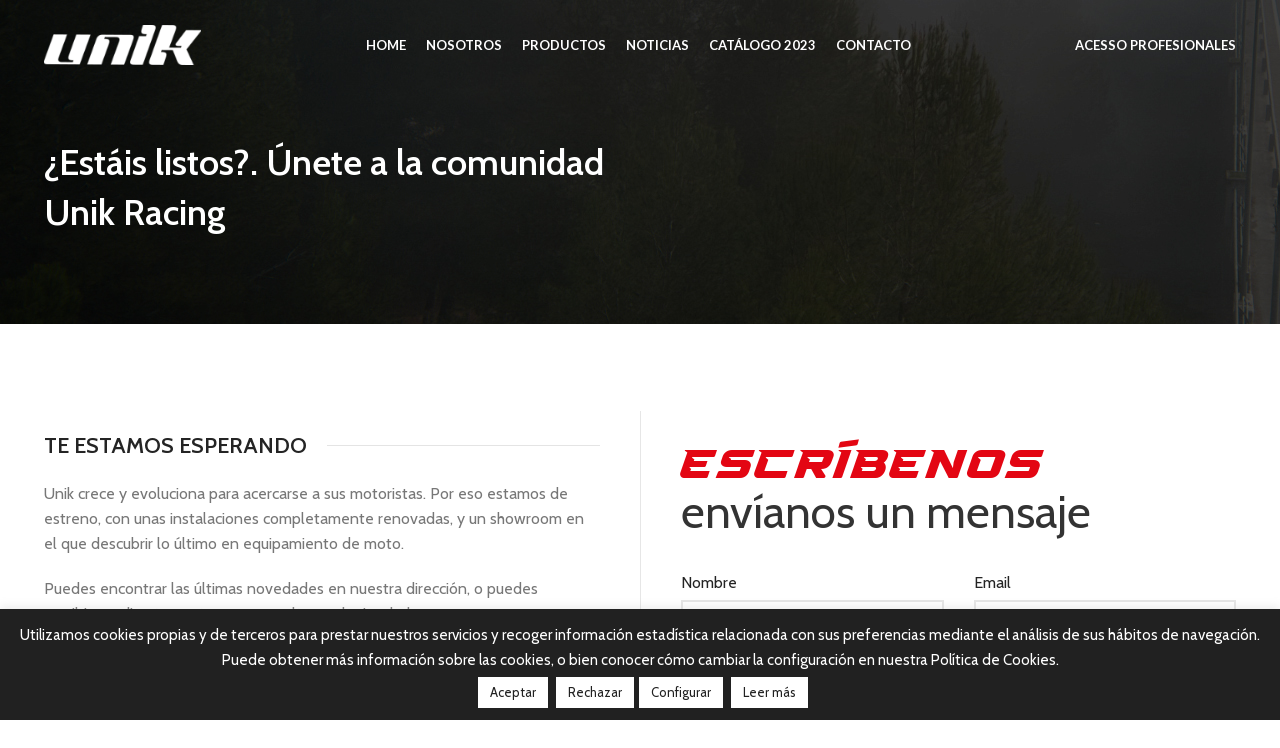

--- FILE ---
content_type: text/html; charset=UTF-8
request_url: https://unik.es/contacto/
body_size: 15579
content:
<!DOCTYPE html>
<html lang="es">
<head>
	<meta charset="UTF-8">
	<link rel="profile" href="http://gmpg.org/xfn/11">
	<link rel="pingback" href="https://unik.es/xmlrpc.php">

			<script>window.MSInputMethodContext && document.documentMode && document.write('<script src="https://unik.es/wp-content/themes/woodmart/js/libs/ie11CustomProperties.min.js"><\/script>');</script>
		<meta name='robots' content='index, follow, max-image-preview:large, max-snippet:-1, max-video-preview:-1' />

	<!-- This site is optimized with the Yoast SEO plugin v20.9 - https://yoast.com/wordpress/plugins/seo/ -->
	<title>Contacto - Unik</title>
	<link rel="canonical" href="https://unik.es/contacto/" />
	<meta property="og:locale" content="es_ES" />
	<meta property="og:type" content="article" />
	<meta property="og:title" content="Contacto - Unik" />
	<meta property="og:url" content="https://unik.es/contacto/" />
	<meta property="og:site_name" content="Unik" />
	<meta property="article:modified_time" content="2022-12-02T13:49:52+00:00" />
	<meta name="twitter:card" content="summary_large_image" />
	<meta name="twitter:label1" content="Tiempo de lectura" />
	<meta name="twitter:data1" content="4 minutos" />
	<script type="application/ld+json" class="yoast-schema-graph">{"@context":"https://schema.org","@graph":[{"@type":"WebPage","@id":"https://unik.es/contacto/","url":"https://unik.es/contacto/","name":"Contacto - Unik","isPartOf":{"@id":"https://unik.es/#website"},"datePublished":"2017-06-27T06:20:05+00:00","dateModified":"2022-12-02T13:49:52+00:00","breadcrumb":{"@id":"https://unik.es/contacto/#breadcrumb"},"inLanguage":"es","potentialAction":[{"@type":"ReadAction","target":["https://unik.es/contacto/"]}]},{"@type":"BreadcrumbList","@id":"https://unik.es/contacto/#breadcrumb","itemListElement":[{"@type":"ListItem","position":1,"name":"Portada","item":"https://unik.es/"},{"@type":"ListItem","position":2,"name":"Contacto"}]},{"@type":"WebSite","@id":"https://unik.es/#website","url":"https://unik.es/","name":"Unik","description":"Equipamiento, cascos, guantes y ropa de moto","potentialAction":[{"@type":"SearchAction","target":{"@type":"EntryPoint","urlTemplate":"https://unik.es/?s={search_term_string}"},"query-input":"required name=search_term_string"}],"inLanguage":"es"}]}</script>
	<!-- / Yoast SEO plugin. -->


<link rel='dns-prefetch' href='//fonts.googleapis.com' />
<link rel="alternate" type="application/rss+xml" title="Unik &raquo; Feed" href="https://unik.es/feed/" />
<link rel="alternate" type="application/rss+xml" title="Unik &raquo; Feed de los comentarios" href="https://unik.es/comments/feed/" />
<link rel='stylesheet' id='cookie-law-info-css' href='https://unik.es/wp-content/plugins/cookie-law-info/public/css/cookie-law-info-public.css?ver=2.1.2' type='text/css' media='all' />
<link rel='stylesheet' id='cookie-law-info-gdpr-css' href='https://unik.es/wp-content/plugins/cookie-law-info/public/css/cookie-law-info-gdpr.css?ver=2.1.2' type='text/css' media='all' />
<link rel='stylesheet' id='js_composer_front-css' href='https://unik.es/wp-content/plugins/js_composer/assets/css/js_composer.min.css?ver=6.7.0' type='text/css' media='all' />
<link rel='stylesheet' id='bootstrap-css' href='https://unik.es/wp-content/themes/woodmart/css/bootstrap.min.css?ver=6.1.4' type='text/css' media='all' />
<link rel='stylesheet' id='woodmart-style-css' href='https://unik.es/wp-content/themes/woodmart/css/parts/base.min.css?ver=6.1.4' type='text/css' media='all' />
<link rel='stylesheet' id='wd-widget-wd-recent-posts-css' href='https://unik.es/wp-content/themes/woodmart/css/parts/widget-wd-recent-posts.min.css?ver=6.1.4' type='text/css' media='all' />
<link rel='stylesheet' id='wd-widget-nav-css' href='https://unik.es/wp-content/themes/woodmart/css/parts/widget-nav.min.css?ver=6.1.4' type='text/css' media='all' />
<link rel='stylesheet' id='wd-footer-base-css' href='https://unik.es/wp-content/themes/woodmart/css/parts/footer-base.min.css?ver=6.1.4' type='text/css' media='all' />
<link rel='stylesheet' id='wd-wp-gutenberg-css' href='https://unik.es/wp-content/themes/woodmart/css/parts/wp-gutenberg.min.css?ver=6.1.4' type='text/css' media='all' />
<link rel='stylesheet' id='wd-wpcf7-css' href='https://unik.es/wp-content/themes/woodmart/css/parts/int-wpcf7.min.css?ver=6.1.4' type='text/css' media='all' />
<link rel='stylesheet' id='wd-revolution-slider-css' href='https://unik.es/wp-content/themes/woodmart/css/parts/int-revolution-slider.min.css?ver=6.1.4' type='text/css' media='all' />
<link rel='stylesheet' id='wd-wpbakery-base-css' href='https://unik.es/wp-content/themes/woodmart/css/parts/int-wpbakery-base.min.css?ver=6.1.4' type='text/css' media='all' />
<link rel='stylesheet' id='child-style-css' href='https://unik.es/wp-content/themes/woodmart-child/style.css?ver=6.1.4' type='text/css' media='all' />
<link rel='stylesheet' id='wd-widget-wd-layered-nav-product-cat-css' href='https://unik.es/wp-content/themes/woodmart/css/parts/woo-widget-wd-layered-nav-product-cat.min.css?ver=6.1.4' type='text/css' media='all' />
<link rel='stylesheet' id='wd-widget-product-list-css' href='https://unik.es/wp-content/themes/woodmart/css/parts/woo-widget-product-list.min.css?ver=6.1.4' type='text/css' media='all' />
<link rel='stylesheet' id='wd-widget-slider-price-filter-css' href='https://unik.es/wp-content/themes/woodmart/css/parts/woo-widget-slider-price-filter.min.css?ver=6.1.4' type='text/css' media='all' />
<link rel='stylesheet' id='wd-header-base-css' href='https://unik.es/wp-content/themes/woodmart/css/parts/header-base.min.css?ver=6.1.4' type='text/css' media='all' />
<link rel='stylesheet' id='wd-mod-tools-css' href='https://unik.es/wp-content/themes/woodmart/css/parts/mod-tools.min.css?ver=6.1.4' type='text/css' media='all' />
<link rel='stylesheet' id='wd-header-cart-side-css' href='https://unik.es/wp-content/themes/woodmart/css/parts/header-el-cart-side.min.css?ver=6.1.4' type='text/css' media='all' />
<link rel='stylesheet' id='wd-header-cart-css' href='https://unik.es/wp-content/themes/woodmart/css/parts/header-el-cart.min.css?ver=6.1.4' type='text/css' media='all' />
<link rel='stylesheet' id='wd-widget-shopping-cart-css' href='https://unik.es/wp-content/themes/woodmart/css/parts/woo-widget-shopping-cart.min.css?ver=6.1.4' type='text/css' media='all' />
<link rel='stylesheet' id='wd-section-title-css' href='https://unik.es/wp-content/themes/woodmart/css/parts/el-section-title.min.css?ver=6.1.4' type='text/css' media='all' />
<link rel='stylesheet' id='wd-info-box-css' href='https://unik.es/wp-content/themes/woodmart/css/parts/el-info-box.min.css?ver=6.1.4' type='text/css' media='all' />
<link rel='stylesheet' id='wd-scroll-top-css' href='https://unik.es/wp-content/themes/woodmart/css/parts/opt-scrolltotop.min.css?ver=6.1.4' type='text/css' media='all' />
<link rel='stylesheet' id='xts-style-theme_settings_default-css' href='https://unik.es/wp-content/uploads/2022/07/xts-theme_settings_default-1657527123.css?ver=6.1.4' type='text/css' media='all' />
<link rel='stylesheet' id='xts-google-fonts-css' href='https://fonts.googleapis.com/css?family=Cabin%3A600%2C400%7CLato%3A400%2C700&#038;ver=6.1.4' type='text/css' media='all' />
<script type='text/javascript' src='https://unik.es/wp-includes/js/jquery/jquery.min.js?ver=3.6.4' id='jquery-core-js'></script>
<script type='text/javascript' src='https://unik.es/wp-includes/js/jquery/jquery-migrate.min.js?ver=3.4.0' id='jquery-migrate-js'></script>
<script type='text/javascript' id='cookie-law-info-js-extra'>
/* <![CDATA[ */
var Cli_Data = {"nn_cookie_ids":[],"cookielist":[],"non_necessary_cookies":[],"ccpaEnabled":"","ccpaRegionBased":"","ccpaBarEnabled":"","strictlyEnabled":["necessary","obligatoire"],"ccpaType":"gdpr","js_blocking":"1","custom_integration":"","triggerDomRefresh":"","secure_cookies":""};
var cli_cookiebar_settings = {"animate_speed_hide":"500","animate_speed_show":"500","background":"#212121","border":"#b1a6a6c2","border_on":"","button_1_button_colour":"#ffffff","button_1_button_hover":"#cccccc","button_1_link_colour":"#212121","button_1_as_button":"1","button_1_new_win":"","button_2_button_colour":"#ffffff","button_2_button_hover":"#cccccc","button_2_link_colour":"#212121","button_2_as_button":"1","button_2_hidebar":"","button_3_button_colour":"#ffffff","button_3_button_hover":"#cccccc","button_3_link_colour":"#212121","button_3_as_button":"1","button_3_new_win":"","button_4_button_colour":"#ffffff","button_4_button_hover":"#cccccc","button_4_link_colour":"#212121","button_4_as_button":"1","button_7_button_colour":"#ffffff","button_7_button_hover":"#cccccc","button_7_link_colour":"#212121","button_7_as_button":"1","button_7_new_win":"","font_family":"inherit","header_fix":"","notify_animate_hide":"1","notify_animate_show":"","notify_div_id":"#cookie-law-info-bar","notify_position_horizontal":"right","notify_position_vertical":"bottom","scroll_close":"","scroll_close_reload":"","accept_close_reload":"","reject_close_reload":"1","showagain_tab":"","showagain_background":"#fff","showagain_border":"#000","showagain_div_id":"#cookie-law-info-again","showagain_x_position":"100px","text":"#ffffff","show_once_yn":"","show_once":"10000","logging_on":"","as_popup":"","popup_overlay":"1","bar_heading_text":"","cookie_bar_as":"banner","popup_showagain_position":"bottom-right","widget_position":"left"};
var log_object = {"ajax_url":"https:\/\/unik.es\/wp-admin\/admin-ajax.php"};
/* ]]> */
</script>
<script type='text/javascript' src='https://unik.es/wp-content/plugins/cookie-law-info/public/js/cookie-law-info-public.js?ver=2.1.2' id='cookie-law-info-js'></script>
<script type='text/javascript' src='https://unik.es/wp-content/themes/woodmart/js/libs/device.min.js?ver=6.1.4' id='wd-device-library-js'></script>
<link rel="https://api.w.org/" href="https://unik.es/wp-json/" /><link rel="alternate" type="application/json" href="https://unik.es/wp-json/wp/v2/pages/651" /><link rel="EditURI" type="application/rsd+xml" title="RSD" href="https://unik.es/xmlrpc.php?rsd" />
<link rel="wlwmanifest" type="application/wlwmanifest+xml" href="https://unik.es/wp-includes/wlwmanifest.xml" />
<meta name="generator" content="WordPress 6.2.2" />
<link rel='shortlink' href='https://unik.es/?p=651' />
<link rel="alternate" type="application/json+oembed" href="https://unik.es/wp-json/oembed/1.0/embed?url=https%3A%2F%2Funik.es%2Fcontacto%2F" />
<link rel="alternate" type="text/xml+oembed" href="https://unik.es/wp-json/oembed/1.0/embed?url=https%3A%2F%2Funik.es%2Fcontacto%2F&#038;format=xml" />
<!-- Global site tag (gtag.js) - Google Analytics -->
<script async src="https://www.googletagmanager.com/gtag/js?id=G-EGL56Q7GR4"></script>
<script>
  window.dataLayer = window.dataLayer || [];
  function gtag(){dataLayer.push(arguments);}
  gtag('js', new Date());

  gtag('config', 'G-EGL56Q7GR4');
</script><!-- Stream WordPress user activity plugin v3.9.3 -->
<meta name="theme-color" content="">					<meta name="viewport" content="width=device-width, initial-scale=1.0, maximum-scale=1.0, user-scalable=no">
							
					<meta name="generator" content="Powered by WPBakery Page Builder - drag and drop page builder for WordPress."/>
<meta name="generator" content="Powered by Slider Revolution 6.5.5 - responsive, Mobile-Friendly Slider Plugin for WordPress with comfortable drag and drop interface." />
<link rel="icon" href="https://unik.es/wp-content/uploads/2022/05/cropped-Unik_favicon-32x32.png" sizes="32x32" />
<link rel="icon" href="https://unik.es/wp-content/uploads/2022/05/cropped-Unik_favicon-192x192.png" sizes="192x192" />
<link rel="apple-touch-icon" href="https://unik.es/wp-content/uploads/2022/05/cropped-Unik_favicon-180x180.png" />
<meta name="msapplication-TileImage" content="https://unik.es/wp-content/uploads/2022/05/cropped-Unik_favicon-270x270.png" />
<script type="text/javascript">function setREVStartSize(e){
			//window.requestAnimationFrame(function() {				 
				window.RSIW = window.RSIW===undefined ? window.innerWidth : window.RSIW;	
				window.RSIH = window.RSIH===undefined ? window.innerHeight : window.RSIH;	
				try {								
					var pw = document.getElementById(e.c).parentNode.offsetWidth,
						newh;
					pw = pw===0 || isNaN(pw) ? window.RSIW : pw;
					e.tabw = e.tabw===undefined ? 0 : parseInt(e.tabw);
					e.thumbw = e.thumbw===undefined ? 0 : parseInt(e.thumbw);
					e.tabh = e.tabh===undefined ? 0 : parseInt(e.tabh);
					e.thumbh = e.thumbh===undefined ? 0 : parseInt(e.thumbh);
					e.tabhide = e.tabhide===undefined ? 0 : parseInt(e.tabhide);
					e.thumbhide = e.thumbhide===undefined ? 0 : parseInt(e.thumbhide);
					e.mh = e.mh===undefined || e.mh=="" || e.mh==="auto" ? 0 : parseInt(e.mh,0);		
					if(e.layout==="fullscreen" || e.l==="fullscreen") 						
						newh = Math.max(e.mh,window.RSIH);					
					else{					
						e.gw = Array.isArray(e.gw) ? e.gw : [e.gw];
						for (var i in e.rl) if (e.gw[i]===undefined || e.gw[i]===0) e.gw[i] = e.gw[i-1];					
						e.gh = e.el===undefined || e.el==="" || (Array.isArray(e.el) && e.el.length==0)? e.gh : e.el;
						e.gh = Array.isArray(e.gh) ? e.gh : [e.gh];
						for (var i in e.rl) if (e.gh[i]===undefined || e.gh[i]===0) e.gh[i] = e.gh[i-1];
											
						var nl = new Array(e.rl.length),
							ix = 0,						
							sl;					
						e.tabw = e.tabhide>=pw ? 0 : e.tabw;
						e.thumbw = e.thumbhide>=pw ? 0 : e.thumbw;
						e.tabh = e.tabhide>=pw ? 0 : e.tabh;
						e.thumbh = e.thumbhide>=pw ? 0 : e.thumbh;					
						for (var i in e.rl) nl[i] = e.rl[i]<window.RSIW ? 0 : e.rl[i];
						sl = nl[0];									
						for (var i in nl) if (sl>nl[i] && nl[i]>0) { sl = nl[i]; ix=i;}															
						var m = pw>(e.gw[ix]+e.tabw+e.thumbw) ? 1 : (pw-(e.tabw+e.thumbw)) / (e.gw[ix]);					
						newh =  (e.gh[ix] * m) + (e.tabh + e.thumbh);
					}
					var el = document.getElementById(e.c);
					if (el!==null && el) el.style.height = newh+"px";					
					el = document.getElementById(e.c+"_wrapper");
					if (el!==null && el) {
						el.style.height = newh+"px";
						el.style.display = "block";
					}
				} catch(e){
					console.log("Failure at Presize of Slider:" + e)
				}					   
			//});
		  };</script>
<style>
		
		</style><style data-type="woodmart_shortcodes-custom-css">#wd-6290ac1755b6f .woodmart-title-container{color:#ffffff ;}#wd-6290ac1755b6f .title-after_title{color:#ffffff ;}#wd-626aa0ab90702 .info-box-inner{color:#333333 ;}</style><style type="text/css" data-type="vc_shortcodes-custom-css">.vc_custom_1652887964561{margin-top: -40px !important;margin-bottom: 12vh !important;padding-top: 12vh !important;padding-bottom: 8vh !important;background: #f9f9f9 url(https://unik.es/wp-content/uploads/2022/05/cabeceramoto.jpg?id=8160) !important;}.vc_custom_1651068508012{margin-right: -40px !important;margin-bottom: 100px !important;margin-left: -40px !important;}.vc_custom_1615823819707{padding-top: 40px !important;}.vc_custom_1615823804676{padding-top: 40px !important;}.vc_custom_1496932331302{padding-top: 20px !important;padding-right: 40px !important;padding-bottom: 10px !important;padding-left: 40px !important;}.vc_custom_1651068445012{border-left-width: 1px !important;padding-top: 20px !important;padding-right: 40px !important;padding-bottom: 10px !important;padding-left: 40px !important;border-left-color: rgba(129,129,129,0.2) !important;border-left-style: solid !important;}.vc_custom_1652956053266{margin-bottom: 20px !important;}.vc_custom_1652956040330{margin-bottom: 35px !important;}.vc_custom_1484253288811{margin-bottom: 0px !important;}.vc_custom_1484254145420{margin-bottom: 30px !important;}.vc_custom_1652956539545{margin-bottom: 0px !important;}.vc_custom_1651155202765{background-position: center !important;background-repeat: no-repeat !important;background-size: cover !important;}.vc_custom_1651155142240{background-position: center !important;background-repeat: no-repeat !important;background-size: cover !important;}</style><noscript><style> .wpb_animate_when_almost_visible { opacity: 1; }</style></noscript>			<style data-type="wd-style-header_635327">
				
.whb-sticked .whb-general-header .wd-dropdown {
	margin-top: 10px;
}

.whb-sticked .whb-general-header .wd-dropdown:after {
	height: 20px;
}



@media (min-width: 1025px) {
	
		.whb-general-header-inner {
		height: 90px;
		max-height: 90px;
	}

		.whb-sticked .whb-general-header-inner {
		height: 60px;
		max-height: 60px;
	}
		
	
	
			.wd-header-overlap .title-size-small {
		padding-top: 110px;
	}

	.wd-header-overlap .title-size-default {
		padding-top: 150px;
	}

	.wd-header-overlap .title-size-large {
		padding-top: 190px;
	}

		.wd-header-overlap .without-title.title-size-small {
		padding-top: 90px;
	}

	.wd-header-overlap .without-title.title-size-default {
		padding-top: 125px;
	}

	.wd-header-overlap .without-title.title-size-large {
		padding-top: 150px;
	}

		.single-product .whb-overcontent:not(.whb-custom-header) {
		padding-top: 90px;
	}
	}

@media (max-width: 1024px) {
	
		.whb-general-header-inner {
		height: 60px;
		max-height: 60px;
	}
	
	
	
			.wd-header-overlap .page-title {
		padding-top: 75px;
	}

		.wd-header-overlap .without-title.title-shop {
		padding-top: 60px;
	}

		.single-product .whb-overcontent:not(.whb-custom-header) {
		padding-top: 60px;
	}
	}
		
.whb-general-header {
	border-bottom-width: 0px;border-bottom-style: solid;
}

.whb-header-bottom {
	border-bottom-width: 0px;border-bottom-style: solid;
}
			</style>
			</head>

<body class="page-template-default page page-id-651 wrapper-full-width  categories-accordion-on woodmart-ajax-shop-on offcanvas-sidebar-mobile offcanvas-sidebar-tablet wd-header-overlap dropdowns-color-light wpb-js-composer js-comp-ver-6.7.0 vc_responsive">
				
	
	<div class="website-wrapper">
									<header class="whb-header whb-overcontent whb-sticky-shadow whb-scroll-stick whb-sticky-real">
					<div class="whb-main-header">
	
<div class="whb-row whb-general-header whb-sticky-row whb-without-bg whb-without-border whb-color-light whb-flex-flex-middle">
	<div class="container">
		<div class="whb-flex-row whb-general-header-inner">
			<div class="whb-column whb-col-left whb-visible-lg">
	<div class="site-logo 
">
	<a href="https://unik.es/" class="wd-logo wd-main-logo" rel="home">
		<img src="https://unik.es/wp-content/uploads/2022/02/unik_logotipo.png" alt="Unik" style="max-width: 210px;" />	</a>
	</div>
</div>
<div class="whb-column whb-col-center whb-visible-lg">
	<div class="wd-header-nav wd-header-main-nav text-center" role="navigation">
	<ul id="menu-menu-principal" class="menu wd-nav wd-nav-main wd-style-default"><li id="menu-item-7948" class="menu-item menu-item-type-post_type menu-item-object-page menu-item-home menu-item-7948 item-level-0 menu-simple-dropdown wd-event-hover"><a href="https://unik.es/" class="woodmart-nav-link"><span class="nav-link-text">Home</span></a></li>
<li id="menu-item-8115" class="menu-item menu-item-type-post_type menu-item-object-page menu-item-8115 item-level-0 menu-simple-dropdown wd-event-hover"><a href="https://unik.es/nosotros/" class="woodmart-nav-link"><span class="nav-link-text">Nosotros</span></a></li>
<li id="menu-item-8164" class="menu-item menu-item-type-post_type menu-item-object-page menu-item-8164 item-level-0 menu-simple-dropdown wd-event-hover"><a href="https://unik.es/productos/" class="woodmart-nav-link"><span class="nav-link-text">Productos</span></a></li>
<li id="menu-item-8186" class="menu-item menu-item-type-post_type menu-item-object-page menu-item-8186 item-level-0 menu-simple-dropdown wd-event-hover"><a href="https://unik.es/noticias/" class="woodmart-nav-link"><span class="nav-link-text">Noticias</span></a></li>
<li id="menu-item-10301" class="menu-item menu-item-type-custom menu-item-object-custom menu-item-10301 item-level-0 menu-simple-dropdown wd-event-hover"><a target="_blank" href="https://unik.es/wp-content/uploads/2023/09/catalogo_web_baja.pdf" class="woodmart-nav-link"><span class="nav-link-text">Catálogo 2023</span></a></li>
<li id="menu-item-8135" class="menu-item menu-item-type-post_type menu-item-object-page current-menu-item page_item page-item-651 current_page_item menu-item-8135 item-level-0 menu-simple-dropdown wd-event-hover"><a href="https://unik.es/contacto/" class="woodmart-nav-link"><span class="nav-link-text">Contacto</span></a></li>
</ul></div><!--END MAIN-NAV-->
</div>
<div class="whb-column whb-col-right whb-visible-lg">
	<div class="wd-header-nav wd-header-secondary-nav text-left" role="navigation">
	<ul id="menu-mi-cuenta" class="menu wd-nav wd-nav-secondary wd-style-default"><li id="menu-item-8175" class="menu-item menu-item-type-custom menu-item-object-custom menu-item-8175 item-level-0 menu-simple-dropdown wd-event-hover"><a target="_blank" href="https://catalogo.unik.es/seguridad/login" class="woodmart-nav-link"><span class="nav-link-text">Acesso profesionales</span></a></li>
</ul></div><!--END MAIN-NAV-->
</div>
<div class="whb-column whb-mobile-left whb-hidden-lg">
	<div class="wd-tools-element wd-header-mobile-nav wd-style-text">
	<a href="#" rel="nofollow">
		<span class="wd-tools-icon">
					</span>
	
		<span class="wd-tools-text">Menu</span>
	</a>
</div><!--END wd-header-mobile-nav--></div>
<div class="whb-column whb-mobile-center whb-hidden-lg">
	<div class="site-logo 
">
	<a href="https://unik.es/" class="wd-logo wd-main-logo" rel="home">
		<img src="https://unik.es/wp-content/uploads/2022/02/unik_logotipo.png" alt="Unik" style="max-width: 138px;" />	</a>
	</div>
</div>
<div class="whb-column whb-mobile-right whb-hidden-lg whb-empty-column">
	</div>
		</div>
	</div>
</div>
</div>
				</header>
			
								<div class="main-page-wrapper">
		
		
		<!-- MAIN CONTENT AREA -->
				<div class="container">
			<div class="row content-layout-wrapper align-items-start">
				


<div class="site-content col-lg-12 col-12 col-md-12" role="main">

								<article id="post-651" class="post-651 page type-page status-publish hentry">

					<div class="entry-content">
						<div data-vc-full-width="true" data-vc-full-width-init="false" class="vc_row wpb_row vc_row-fluid vc_custom_1652887964561 vc_row-has-fill"><div class="wpb_column vc_column_container vc_col-sm-6"><div class="vc_column-inner vc_custom_1615823819707"><div class="wpb_wrapper"><div class="vc_empty_space hidden-sm hidden-xs"   style="height: 50px"><span class="vc_empty_space_inner"></span></div>		
		<div id="wd-6290ac1755b6f" class="title-wrapper wd-wpb set-mb-s reset-last-child  wd-title-color-default wd-title-style-default wd-width-100 text-left ">
			
			<div class="liner-continer">
				<h4 class="woodmart-title-container title  wd-font-weight- wd-fontsize-xxl" >¿Estáis listos?. Únete a la comunidad Unik Racing</h4>
							</div>
			
			
					</div>
		
		</div></div></div><div class="wpb_column vc_column_container vc_col-sm-6 vc_col-lg-offset-1 vc_col-lg-4"><div class="vc_column-inner vc_custom_1615823804676"><div class="wpb_wrapper"></div></div></div></div><div class="vc_row-full-width vc_clearfix"></div><div class="vc_row wpb_row vc_row-fluid wpb_animate_when_almost_visible wpb_fadeIn fadeIn vc_custom_1651068508012 vc_row-o-equal-height vc_row-flex"><div class="wpb_column vc_column_container vc_col-sm-12 vc_col-lg-6 vc_col-md-6"><div class="vc_column-inner vc_custom_1496932331302"><div class="wpb_wrapper">		
		<div id="wd-62861b8b52817" class="title-wrapper wd-wpb set-mb-s reset-last-child  wd-title-color-default wd-title-style-bordered wd-width-100 text-left vc_custom_1652956053266">
			
			<div class="liner-continer">
				<h4 class="woodmart-title-container title  wd-font-weight- wd-fontsize-l" >TE ESTAMOS ESPERANDO</h4>
							</div>
			
			
					</div>
		
		
	<div class="wpb_text_column wpb_content_element" >
		<div class="wpb_wrapper">
			<p style="text-align: left;">Unik crece y evoluciona para acercarse a sus motoristas. Por eso estamos de estreno, con unas instalaciones completamente renovadas, y un showroom en el que descubrir lo último en equipamiento de moto.</p>
<p>Puedes encontrar las últimas novedades en nuestra dirección, o puedes escribirnos directamente para consultar cualquier duda.</p>

		</div>
	</div>
		
		<div id="wd-62861b844f704" class="title-wrapper wd-wpb set-mb-s reset-last-child  wd-title-color-default wd-title-style-bordered wd-width-100 text-left vc_custom_1652956040330">
			
			<div class="liner-continer">
				<h4 class="woodmart-title-container title  wd-font-weight- wd-fontsize-l" >CONTACTO</h4>
							</div>
			
			
					</div>
		
		<div class="vc_row wpb_row vc_inner vc_row-fluid vc_custom_1484253288811"><div class="wpb_column vc_column_container vc_col-sm-6"><div class="vc_column-inner"><div class="wpb_wrapper">			<div class="info-box-wrapper ">
				<div id="wd-626aa0f757846" class=" wd-info-box wd-wpb text-left box-icon-align-left box-style- color-scheme- wd-bg-none vc_custom_1651155202765"  >
											<div class="box-icon-wrapper  box-with-icon box-icon-simple">
							<div class="info-box-icon">

							
																	<img class="info-icon image-1 " src="https://unik.es/wp-content/uploads/2022/04/contactoUnik-40x40.png" width="40" height="40" alt="contactoUnik" title="contactoUnik" />															
							</div>
						</div>
										<div class="info-box-content">
												<div class="info-box-inner set-cont-mb-s reset-last-child">
							<p><span style="color: #333333;"><strong>Unik Racing S.L.U.</strong></span><br />
<span style="color: #333333;"><strong>Tel:</strong></span> <a href="tel:+34976502015">+34 976 50 20 15</a><br />
<span style="color: #333333;"><strong>Email:</strong></span> <a href="mailto:unik@unik.es">unik@unik.es</a></p>
						</div>

						
					</div>

									</div>
			</div>
		</div></div></div><div class="wpb_column vc_column_container vc_col-sm-6"><div class="vc_column-inner"><div class="wpb_wrapper">			<div class="info-box-wrapper ">
				<div id="wd-626aa0ab90702" class=" wd-info-box wd-wpb text-left box-icon-align-left box-style- color-scheme- wd-bg-none vc_custom_1651155142240"  >
											<div class="box-icon-wrapper  box-with-icon box-icon-simple">
							<div class="info-box-icon">

							
																	<img class="info-icon image-1 " src="https://unik.es/wp-content/uploads/2022/04/ubicacionUnik-40x40.png" width="40" height="40" alt="ubicacionUnik" title="ubicacionUnik" />															
							</div>
						</div>
										<div class="info-box-content">
												<div class="info-box-inner set-cont-mb-s reset-last-child">
							<p>C/ Constitución nº18, local 1, 50410, Cuarte de Huerva, Zaragoza. España</p>
						</div>

						
					</div>

					<style></style>				</div>
			</div>
		</div></div></div></div><div class="vc_separator wpb_content_element vc_separator_align_center vc_sep_width_100 vc_sep_pos_align_center vc_separator_no_text vc_sep_color_grey vc_custom_1484254145420" ><span class="vc_sep_holder vc_sep_holder_l"><span  class="vc_sep_line"></span></span><span class="vc_sep_holder vc_sep_holder_r"><span  class="vc_sep_line"></span></span>
</div>
	<div class="wpb_text_column wpb_content_element vc_custom_1652956539545" >
		<div class="wpb_wrapper">
			<p><span style="color: #333333;"><strong>¿Te gustaría formar parte de la familiar Unik?<br />
<a href="mailto:unik@unik.es"><span class="color-primary">Escríbenos si te gustaría ser embajador de nuestra marca.</span></a></strong></span></p>

		</div>
	</div>
</div></div></div><div class="wpb_column vc_column_container vc_col-sm-12 vc_col-lg-6 vc_col-md-6 vc_col-has-fill"><div class="vc_column-inner vc_custom_1651068445012"><div class="wpb_wrapper">
	<div class="wpb_text_column wpb_content_element" >
		<div class="wpb_wrapper">
			<p><span class="highspeed" style="color: #e30613; font-size: 40px; letter-spacing: 1px;">Escríbenos</span><br />
<span style="font-size: 46px; line-height: 35px; color: #333;">envíanos un mensaje</span></p>

		</div>
	</div>

<div class="wpcf7 no-js" id="wpcf7-f608-p651-o1" lang="en-US" dir="ltr">
<div class="screen-reader-response"><p role="status" aria-live="polite" aria-atomic="true"></p> <ul></ul></div>
<form action="/contacto/#wpcf7-f608-p651-o1" method="post" class="wpcf7-form init" aria-label="Contact form" novalidate="novalidate" data-status="init">
<div style="display: none;">
<input type="hidden" name="_wpcf7" value="608" />
<input type="hidden" name="_wpcf7_version" value="5.7.7" />
<input type="hidden" name="_wpcf7_locale" value="en_US" />
<input type="hidden" name="_wpcf7_unit_tag" value="wpcf7-f608-p651-o1" />
<input type="hidden" name="_wpcf7_container_post" value="651" />
<input type="hidden" name="_wpcf7_posted_data_hash" value="" />
<input type="hidden" name="_wpcf7_recaptcha_response" value="" />
</div>
<div class="row">
	<div class="col-md-6" style='margin-bottom:20px;'>
		<p><label>Nombre</label><span class="wpcf7-form-control-wrap" data-name="your-name"><input size="40" class="wpcf7-form-control wpcf7-text wpcf7-validates-as-required" aria-required="true" aria-invalid="false" value="" type="text" name="your-name" /></span>
		</p>
	</div>
	<div class="col-md-6" style='margin-bottom:20px;'>
		<p><label>Email</label><span class="wpcf7-form-control-wrap" data-name="your-email"><input size="40" class="wpcf7-form-control wpcf7-text wpcf7-email wpcf7-validates-as-required wpcf7-validates-as-email" aria-required="true" aria-invalid="false" value="" type="email" name="your-email" /></span>
		</p>
	</div>
</div>
<div class="row">
	<div class="col-md-6" style='margin-bottom:20px;'>
		<p><label>Teléfono</label><span class="wpcf7-form-control-wrap" data-name="tel-767"><input size="40" class="wpcf7-form-control wpcf7-text wpcf7-tel wpcf7-validates-as-tel" aria-invalid="false" value="" type="tel" name="tel-767" /></span>
		</p>
	</div>
	<div class="col-md-6" style='margin-bottom:20px;'>
		<p><label>Empresa</label><span class="wpcf7-form-control-wrap" data-name="text-1"><input size="40" class="wpcf7-form-control wpcf7-text" aria-invalid="false" value="" type="text" name="text-1" /></span>
		</p>
	</div>
</div>
<p><label>Mensaje</label><span class="wpcf7-form-control-wrap" data-name="your-message"><textarea cols="40" rows="10" class="wpcf7-form-control wpcf7-textarea" aria-invalid="false" name="your-message"></textarea></span>
</p>
<p><span class="wpcf7-form-control-wrap" data-name="acceptance-746"><span class="wpcf7-form-control wpcf7-acceptance"><span class="wpcf7-list-item"><input type="checkbox" name="acceptance-746" value="1" aria-invalid="false" /></span></span></span> Acepto la <a href="https://unik.es/politica-de-privacidad/">política de privacidad</a><br />
<a href="https://unik.es/politica-de-privacidad/">Para cumplir con el Reglamento General de Protección de Datos y que tus datos estén a salvo, debes leer y aceptar nuestra política de privacidad </a><br />
<b>Responsable: </b>Unik Racing S.L.<br />
<b>Finalidad: </b>la finalidad de la recogida y tratamiento de los datos solicitados en el presente formulario es la de enviar al interesado información comercial relativa a nuestros servicios, productos o características de nuestra empresa.<br />
<b>Legitimación: </b>a legitimación se realiza mediante el consentimiento expreso e inequívoco del mismo interesado.<br />
<b>Destinatarios: </b>el hecho de no introducir los datos que aparecen como obligatorios podrá tener como consecuencia nuestra incapacidad para atender tu solicitud.<br />
<b>Derechos: </b>como usuario, tienes derecho a solicitar el acceso, rectificación, limitación u olvido de tus datos poniéndote en contacto con nosotros en unik@unik.es.<br />
<b>Información adicional: </b>puedes consultar toda la información adicional y detallada en nuestra <a href="https://unik.es/politica-de-privacidad/">política de privacidad</a> y en nuestro<a href="https://unik.es/aviso-legal/"> aviso legal.</a>
</p>
<p><input class="wpcf7-form-control has-spinner wpcf7-submit btn-color-black" type="submit" value="Enviar" />
</p><div class="wpcf7-response-output" aria-hidden="true"></div>
</form>
</div>
</div></div></div></div><div data-vc-full-width="true" data-vc-full-width-init="false" data-vc-stretch-content="true" class="vc_row wpb_row vc_row-fluid mapa-contact"><div class="wpb_column vc_column_container vc_col-sm-12"><div class="vc_column-inner"><div class="wpb_wrapper">
	<div class="wpb_raw_code wpb_content_element wpb_raw_html" >
		<div class="wpb_wrapper">
			<iframe src="https://www.google.com/maps/embed?pb=!1m14!1m8!1m3!1d11935.522866447656!2d-0.9356881!3d41.5934632!3m2!1i1024!2i768!4f13.1!3m3!1m2!1s0x0%3A0xe402ac4a147d6a88!2sUnik%20Racing%2C%20S.L.!5e0!3m2!1ses!2ses!4v1653905561608!5m2!1ses!2ses" width="100%" height="450" style="border:0;" allowfullscreen="" loading="lazy" referrerpolicy="no-referrer-when-downgrade"></iframe>
		</div>
	</div>
</div></div></div></div><div class="vc_row-full-width vc_clearfix"></div>
											</div>

					
				</article><!-- #post -->

				
		
</div><!-- .site-content -->



			</div><!-- .main-page-wrapper --> 
			</div> <!-- end row -->
	</div> <!-- end container -->

	
			<footer class="footer-container color-scheme-light">
				<div class="container main-footer">
		<aside class="footer-sidebar widget-area row" role="complementary">
									<div class="footer-column footer-column-1 col-12 col-sm-4">
							<div id="text-9" class="wd-widget widget footer-widget  widget_text">			<div class="textwidget"><div class="footer-logo" style="max-width: 80%; margin-bottom: 10px;"><img src="https://unik.es/wp-content/uploads/2022/02/unik_logotipo.png"  style="margin-bottom: 10px;" /></div><div style="line-height: 2;"><i class="fa fa-location-arrow" style="width: 15px; text-align: center; margin-right: 4px;"></i>C/ Constitución nº18, local 1, 50410, Cuarte de Huerva, Zaragoza. España<br><i class="fa fa-mobile" style="width: 15px; text-align: center; margin-right: 4px;"></i> Teléfono: +34 976 502 015 <br><i class="fa fa-envelope-o" style="width: 15px; text-align: center; margin-right: 4px;"></i> Email:  unik@unik.es</div></div>
		</div>						</div>
																	<div class="footer-column footer-column-2 col-12 col-sm-4">
							<div id="text-16" class="wd-widget widget footer-widget  widget_text"><h5 class="widget-title">NEWSLETTER</h5>			<div class="textwidget">
<div class="wpcf7 no-js" id="wpcf7-f8051-o2" lang="es-ES" dir="ltr">
<div class="screen-reader-response"><p role="status" aria-live="polite" aria-atomic="true"></p> <ul></ul></div>
<form action="/contacto/#wpcf7-f8051-o2" method="post" class="wpcf7-form init" aria-label="Formulario de contacto" novalidate="novalidate" data-status="init">
<div style="display: none;">
<input type="hidden" name="_wpcf7" value="8051" />
<input type="hidden" name="_wpcf7_version" value="5.7.7" />
<input type="hidden" name="_wpcf7_locale" value="es_ES" />
<input type="hidden" name="_wpcf7_unit_tag" value="wpcf7-f8051-o2" />
<input type="hidden" name="_wpcf7_container_post" value="0" />
<input type="hidden" name="_wpcf7_posted_data_hash" value="" />
<input type="hidden" name="_wpcf7_recaptcha_response" value="" />
</div>
<div class="row">
	<div class="col-md-12" style='margin-bottom:20px;'>
		<p><span class="wpcf7-form-control-wrap" data-name="your-email"><input size="40" class="wpcf7-form-control wpcf7-text wpcf7-email wpcf7-validates-as-required wpcf7-validates-as-email" aria-required="true" aria-invalid="false" placeholder="Escribe tu email" value="" type="email" name="your-email" /></span>
		</p>
	</div>
	<div class="col-md-12" style='margin-bottom:20px;'>
		<p><span class="wpcf7-form-control-wrap" data-name="acceptance-284"><span class="wpcf7-form-control wpcf7-acceptance"><span class="wpcf7-list-item"><input type="checkbox" name="acceptance-284" value="1" aria-invalid="false" /></span></span></span><span>Acepto la <a href="#">política de privacidad</a></span>
		</p>
	</div>
</div>
<p><input class="wpcf7-form-control has-spinner wpcf7-submit btn-color-black" type="submit" value="SUSCRÍBETE" />
</p><div class="wpcf7-response-output" aria-hidden="true"></div>
</form>
</div>

</div>
		</div>						</div>
																	<div class="footer-column footer-column-3 col-12 col-sm-4">
							<div id="text-18" class="wd-widget widget footer-widget  widget_text">			<div class="textwidget"><div class="wd-button-wrapper text-center inline-element"><a class="btn btn-color-red btn-style-default btn-shape-rectangle btn-size-default" title="" href="https://catalogo.unik.es/seguridad/login" target="_blank" rel="noopener">ACESSO PROFESIONALES</a></div>
</div>
		</div><div id="text-13" class="wd-widget widget footer-widget  widget_text"><h5 class="widget-title">SÍGUENOS EN NUESTRAS REDES</h5>			<div class="textwidget"><a target="_blank" title="Facebook" href="https://es-es.facebook.com/UnikRacing/" rel="nofollow noopener" style=" font-size: 25px; margin-right: 22px; "><i class="fab fa-facebook-f"></i></a><a target="_blank" title="Youtube" href="https://www.youtube.com/channel/UCM-nLSJBUT7jDN-O2Fy6vxQ" rel="nofollow noopener" style=" font-size: 25px; margin-right: 22px; "><i class="fab fa-youtube-square"></i></a><a target="_blank" title="Instagram" href="https://www.instagram.com/unik.es" rel="nofollow noopener" style=" font-size: 25px; margin-right: 15px; "><i class="fab fa-instagram"></i></a> </div>
		</div>						</div>
													</aside><!-- .footer-sidebar -->
	</div>
	
							<div class="copyrights-wrapper copyrights-two-columns">
					<div class="container">
						<div class="min-footer">
							<div class="col-left set-cont-mb-s reset-last-child">
																	<small><a href="http://woodmart.xtemos.com"><strong>UNIK</strong></a> <i class="fa fa-copyright"></i>  2022 Todos los derechos reservados. | <a href="https://unik.es/aviso-legal/"> Aviso legal</a> | <a href="https://unik.es/politica-de-privacidad/">Política de privacidad</a> | Diseñado por <a href="https://www.gritovisual.com/" target="_blank">Gritovisual</a></small>															</div>
													</div>
					</div>
				</div>
					</footer>
	</div> <!-- end wrapper -->
<div class="wd-close-side"></div>
			<a href="#" class="scrollToTop"></a>
		<div class="mobile-nav wd-side-hidden wd-left color-scheme-light">			<div class="wd-search-form">
								<form role="search" method="get" class="searchform " action="https://unik.es/" >
					<input type="text" class="s" placeholder="Search for posts" value="" name="s" aria-label="Search" title="Search for posts" />
					<input type="hidden" name="post_type" value="post">
										<button type="submit" class="searchsubmit">
						<span>
							Search						</span>
											</button>
				</form>
											</div>
		<ul id="menu-mobile-navigation" class="mobile-pages-menu wd-nav wd-nav-mobile wd-active"><li id="menu-item-8452" class="menu-item menu-item-type-post_type menu-item-object-page menu-item-home menu-item-8452 item-level-0"><a href="https://unik.es/" class="woodmart-nav-link"><span class="nav-link-text">Home</span></a></li>
<li id="menu-item-8454" class="menu-item menu-item-type-post_type menu-item-object-page menu-item-8454 item-level-0"><a href="https://unik.es/nosotros/" class="woodmart-nav-link"><span class="nav-link-text">Nosotros</span></a></li>
<li id="menu-item-8456" class="menu-item menu-item-type-post_type menu-item-object-page menu-item-8456 item-level-0"><a href="https://unik.es/productos/" class="woodmart-nav-link"><span class="nav-link-text">Productos</span></a></li>
<li id="menu-item-8455" class="menu-item menu-item-type-post_type menu-item-object-page menu-item-8455 item-level-0"><a href="https://unik.es/noticias/" class="woodmart-nav-link"><span class="nav-link-text">Noticias</span></a></li>
<li id="menu-item-8453" class="menu-item menu-item-type-post_type menu-item-object-page current-menu-item page_item page-item-651 current_page_item menu-item-8453 item-level-0"><a href="https://unik.es/contacto/" class="woodmart-nav-link"><span class="nav-link-text">Contacto</span></a></li>
<li id="menu-item-8457" class="menu-item menu-item-type-custom menu-item-object-custom menu-item-8457 item-level-0"><a href="https://catalogo.unik.es/seguridad/login" class="woodmart-nav-link"><span class="nav-link-text">ACCESO PROFESIONALES</span></a></li>
</ul>
		</div><!--END MOBILE-NAV-->
		<script type="text/javascript">
			window.RS_MODULES = window.RS_MODULES || {};
			window.RS_MODULES.modules = window.RS_MODULES.modules || {};
			window.RS_MODULES.waiting = window.RS_MODULES.waiting || [];
			window.RS_MODULES.defered = true;
			window.RS_MODULES.moduleWaiting = window.RS_MODULES.moduleWaiting || {};
			window.RS_MODULES.type = 'compiled';
		</script>
		<!--googleoff: all--><div id="cookie-law-info-bar" data-nosnippet="true"><span>Utilizamos cookies propias y de terceros para prestar nuestros servicios y recoger información estadística relacionada con sus preferencias mediante el análisis de sus hábitos de navegación. Puede obtener más información sobre las cookies, o bien conocer cómo cambiar la configuración en nuestra Política de Cookies. <br />
<a role='button' data-cli_action="accept" id="cookie_action_close_header" class="medium cli-plugin-button cli-plugin-main-button cookie_action_close_header cli_action_button wt-cli-accept-btn">Aceptar</a>  <a role='button' id="cookie_action_close_header_reject" class="medium cli-plugin-button cli-plugin-main-button cookie_action_close_header_reject cli_action_button wt-cli-reject-btn" data-cli_action="reject">Rechazar</a><a role='button' class="medium cli-plugin-button cli-plugin-main-button cli_settings_button">Configurar</a> <a href="https://unik.es/politica-de-cookies/" id="CONSTANT_OPEN_URL" target="_blank" class="medium cli-plugin-button cli-plugin-main-link">Leer más</a></span></div><div id="cookie-law-info-again" data-nosnippet="true"><span id="cookie_hdr_showagain">Configurar cookies</span></div><div class="cli-modal" data-nosnippet="true" id="cliSettingsPopup" tabindex="-1" role="dialog" aria-labelledby="cliSettingsPopup" aria-hidden="true">
  <div class="cli-modal-dialog" role="document">
	<div class="cli-modal-content cli-bar-popup">
		  <button type="button" class="cli-modal-close" id="cliModalClose">
			<svg class="" viewBox="0 0 24 24"><path d="M19 6.41l-1.41-1.41-5.59 5.59-5.59-5.59-1.41 1.41 5.59 5.59-5.59 5.59 1.41 1.41 5.59-5.59 5.59 5.59 1.41-1.41-5.59-5.59z"></path><path d="M0 0h24v24h-24z" fill="none"></path></svg>
			<span class="wt-cli-sr-only">Cerrar</span>
		  </button>
		  <div class="cli-modal-body">
			<div class="cli-container-fluid cli-tab-container">
	<div class="cli-row">
		<div class="cli-col-12 cli-align-items-stretch cli-px-0">
			<div class="cli-privacy-overview">
				<h4>Resumen de privacidad</h4>				<div class="cli-privacy-content">
					<div class="cli-privacy-content-text">Este sitio web utiliza cookies para mejorar su experiencia mientras navega por el sitio web. De estas, las cookies que se clasifican como necesarias se almacenan en su navegador, ya que son esenciales para el funcionamiento de las funcionalidades básicas del sitio web. También utilizamos cookies de terceros que nos ayudan a analizar y comprender cómo utiliza este sitio web. Estas cookies se almacenarán en su navegador solo con su consentimiento. También tiene la opción de optar por no recibir estas cookies. Pero la exclusión voluntaria de algunas de estas cookies puede afectar su experiencia de navegación.</div>
				</div>
				<a class="cli-privacy-readmore" aria-label="Mostrar más" role="button" data-readmore-text="Mostrar más" data-readless-text="Mostrar menos"></a>			</div>
		</div>
		<div class="cli-col-12 cli-align-items-stretch cli-px-0 cli-tab-section-container">
												<div class="cli-tab-section">
						<div class="cli-tab-header">
							<a role="button" tabindex="0" class="cli-nav-link cli-settings-mobile" data-target="necessary" data-toggle="cli-toggle-tab">
								Necesario							</a>
															<div class="wt-cli-necessary-checkbox">
									<input type="checkbox" class="cli-user-preference-checkbox"  id="wt-cli-checkbox-necessary" data-id="checkbox-necessary" checked="checked"  />
									<label class="form-check-label" for="wt-cli-checkbox-necessary">Necesario</label>
								</div>
								<span class="cli-necessary-caption">Siempre activado</span>
													</div>
						<div class="cli-tab-content">
							<div class="cli-tab-pane cli-fade" data-id="necessary">
								<div class="wt-cli-cookie-description">
									Las cookies necesarias son absolutamente esenciales para que el sitio web funcione correctamente. Estas cookies garantizan funcionalidades básicas y características de seguridad del sitio web, de forma anónima.

<table class="cookielawinfo-row-cat-table cookielawinfo-winter"><thead><tr><th class="cookielawinfo-column-1">Cookie</th><th class="cookielawinfo-column-3">Duración</th><th class="cookielawinfo-column-4">Descripción</th></tr></thead><tbody><tr class="cookielawinfo-row"><td class="cookielawinfo-column-1">cookielawinfo-checkbox-analytics</td><td class="cookielawinfo-column-3">11 months</td><td class="cookielawinfo-column-4">Esta cookie está configurada por el complemento de consentimiento de cookies de GDPR. La cookie se utiliza para almacenar el consentimiento del usuario para las cookies en la categoría "Análisis".
</td></tr><tr class="cookielawinfo-row"><td class="cookielawinfo-column-1">cookielawinfo-checkbox-functional</td><td class="cookielawinfo-column-3">11 months</td><td class="cookielawinfo-column-4">La cookie está configurada por el consentimiento de cookies de GDPR para registrar el consentimiento del usuario para las cookies en la categoría "Funcional".
</td></tr><tr class="cookielawinfo-row"><td class="cookielawinfo-column-1">cookielawinfo-checkbox-necessary</td><td class="cookielawinfo-column-3">11 months</td><td class="cookielawinfo-column-4">Las cookies de rendimiento se utilizan para comprender y analizar los índices de rendimiento clave del sitio web, lo que ayuda a brindar una mejor experiencia de usuario a los visitantes.
</td></tr><tr class="cookielawinfo-row"><td class="cookielawinfo-column-1">cookielawinfo-checkbox-others</td><td class="cookielawinfo-column-3">11 months</td><td class="cookielawinfo-column-4">Esta cookie está configurada por el complemento de consentimiento de cookies de GDPR. La cookie se utiliza para almacenar el consentimiento del usuario para las cookies en la categoría "Otro.
</td></tr><tr class="cookielawinfo-row"><td class="cookielawinfo-column-1">cookielawinfo-checkbox-performance</td><td class="cookielawinfo-column-3">11 months</td><td class="cookielawinfo-column-4">Esta cookie está configurada por el complemento de consentimiento de cookies de GDPR. La cookie se utiliza para almacenar el consentimiento del usuario para las cookies en la categoría "Rendimiento".
</td></tr><tr class="cookielawinfo-row"><td class="cookielawinfo-column-1">viewed_cookie_policy</td><td class="cookielawinfo-column-3">11 months</td><td class="cookielawinfo-column-4">La cookie está configurada por el complemento de consentimiento de cookies de GDPR y se utiliza para almacenar si el usuario ha dado su consentimiento o no para el uso de cookies. No almacena ningún dato personal.
</td></tr></tbody></table>								</div>
							</div>
						</div>
					</div>
																	<div class="cli-tab-section">
						<div class="cli-tab-header">
							<a role="button" tabindex="0" class="cli-nav-link cli-settings-mobile" data-target="functional" data-toggle="cli-toggle-tab">
								Funcional							</a>
															<div class="cli-switch">
									<input type="checkbox" id="wt-cli-checkbox-functional" class="cli-user-preference-checkbox"  data-id="checkbox-functional" />
									<label for="wt-cli-checkbox-functional" class="cli-slider" data-cli-enable="Activado" data-cli-disable="Desactivado"><span class="wt-cli-sr-only">Funcional</span></label>
								</div>
													</div>
						<div class="cli-tab-content">
							<div class="cli-tab-pane cli-fade" data-id="functional">
								<div class="wt-cli-cookie-description">
									Las cookies funcionales ayudan a realizar ciertas funcionalidades, como compartir el contenido del sitio web en plataformas de redes sociales, recopilar comentarios y otras características de terceros.

								</div>
							</div>
						</div>
					</div>
																	<div class="cli-tab-section">
						<div class="cli-tab-header">
							<a role="button" tabindex="0" class="cli-nav-link cli-settings-mobile" data-target="rendimiento" data-toggle="cli-toggle-tab">
								Rendimiento							</a>
															<div class="cli-switch">
									<input type="checkbox" id="wt-cli-checkbox-rendimiento" class="cli-user-preference-checkbox"  data-id="checkbox-rendimiento" />
									<label for="wt-cli-checkbox-rendimiento" class="cli-slider" data-cli-enable="Activado" data-cli-disable="Desactivado"><span class="wt-cli-sr-only">Rendimiento</span></label>
								</div>
													</div>
						<div class="cli-tab-content">
							<div class="cli-tab-pane cli-fade" data-id="rendimiento">
								<div class="wt-cli-cookie-description">
									Las cookies de rendimiento se utilizan para comprender y analizar los índices de rendimiento clave del sitio web, lo que ayuda a brindar una mejor experiencia de usuario a los visitantes.


								</div>
							</div>
						</div>
					</div>
																	<div class="cli-tab-section">
						<div class="cli-tab-header">
							<a role="button" tabindex="0" class="cli-nav-link cli-settings-mobile" data-target="analytics" data-toggle="cli-toggle-tab">
								Analítica							</a>
															<div class="cli-switch">
									<input type="checkbox" id="wt-cli-checkbox-analytics" class="cli-user-preference-checkbox"  data-id="checkbox-analytics" />
									<label for="wt-cli-checkbox-analytics" class="cli-slider" data-cli-enable="Activado" data-cli-disable="Desactivado"><span class="wt-cli-sr-only">Analítica</span></label>
								</div>
													</div>
						<div class="cli-tab-content">
							<div class="cli-tab-pane cli-fade" data-id="analytics">
								<div class="wt-cli-cookie-description">
									Las cookies analíticas se utilizan para comprender cómo los visitantes interactúan con el sitio web. Estas cookies ayudan a proporcionar información sobre métricas, el número de visitantes, la tasa de rebote, la fuente de tráfico, etc.

								</div>
							</div>
						</div>
					</div>
																	<div class="cli-tab-section">
						<div class="cli-tab-header">
							<a role="button" tabindex="0" class="cli-nav-link cli-settings-mobile" data-target="advertisement" data-toggle="cli-toggle-tab">
								Publicitaria							</a>
															<div class="cli-switch">
									<input type="checkbox" id="wt-cli-checkbox-advertisement" class="cli-user-preference-checkbox"  data-id="checkbox-advertisement" />
									<label for="wt-cli-checkbox-advertisement" class="cli-slider" data-cli-enable="Activado" data-cli-disable="Desactivado"><span class="wt-cli-sr-only">Publicitaria</span></label>
								</div>
													</div>
						<div class="cli-tab-content">
							<div class="cli-tab-pane cli-fade" data-id="advertisement">
								<div class="wt-cli-cookie-description">
									Las cookies publicitarias se utilizan para proporcionar a los visitantes anuncios y campañas de marketing relevantes. Estas cookies rastrean a los visitantes en los sitios web y recopilan información para proporcionar anuncios personalizados.

								</div>
							</div>
						</div>
					</div>
																	<div class="cli-tab-section">
						<div class="cli-tab-header">
							<a role="button" tabindex="0" class="cli-nav-link cli-settings-mobile" data-target="others" data-toggle="cli-toggle-tab">
								Otros							</a>
															<div class="cli-switch">
									<input type="checkbox" id="wt-cli-checkbox-others" class="cli-user-preference-checkbox"  data-id="checkbox-others" />
									<label for="wt-cli-checkbox-others" class="cli-slider" data-cli-enable="Activado" data-cli-disable="Desactivado"><span class="wt-cli-sr-only">Otros</span></label>
								</div>
													</div>
						<div class="cli-tab-content">
							<div class="cli-tab-pane cli-fade" data-id="others">
								<div class="wt-cli-cookie-description">
									Otras cookies no categorizadas son las que se están analizando y aún no se han clasificado en una categoría.

								</div>
							</div>
						</div>
					</div>
										</div>
	</div>
</div>
		  </div>
		  <div class="cli-modal-footer">
			<div class="wt-cli-element cli-container-fluid cli-tab-container">
				<div class="cli-row">
					<div class="cli-col-12 cli-align-items-stretch cli-px-0">
						<div class="cli-tab-footer wt-cli-privacy-overview-actions">
						
															<a id="wt-cli-privacy-save-btn" role="button" tabindex="0" data-cli-action="accept" class="wt-cli-privacy-btn cli_setting_save_button wt-cli-privacy-accept-btn cli-btn">GUARDAR Y ACEPTAR</a>
													</div>
						
					</div>
				</div>
			</div>
		</div>
	</div>
  </div>
</div>
<div class="cli-modal-backdrop cli-fade cli-settings-overlay"></div>
<div class="cli-modal-backdrop cli-fade cli-popupbar-overlay"></div>
<!--googleon: all--><script>function loadScript(a){var b=document.getElementsByTagName("head")[0],c=document.createElement("script");c.type="text/javascript",c.src="https://tracker.metricool.com/app/resources/be.js",c.onreadystatechange=a,c.onload=a,b.appendChild(c)}loadScript(function(){beTracker.t({hash:'745a5e7609605768482dc418696c0dcb'})})</script><link rel='stylesheet' id='vc_animate-css-css' href='https://unik.es/wp-content/plugins/js_composer/assets/lib/bower/animate-css/animate.min.css?ver=6.7.0' type='text/css' media='all' />
<link rel='stylesheet' id='cookie-law-info-table-css' href='https://unik.es/wp-content/plugins/cookie-law-info/public/css/cookie-law-info-table.css?ver=2.1.2' type='text/css' media='all' />
<link rel='stylesheet' id='rs-plugin-settings-css' href='https://unik.es/wp-content/plugins/revslider/public/assets/css/rs6.css?ver=6.5.5' type='text/css' media='all' />
<style id='rs-plugin-settings-inline-css' type='text/css'>
#rs-demo-id {}
</style>
<script type='text/javascript' src='https://unik.es/wp-content/plugins/contact-form-7/includes/swv/js/index.js?ver=5.7.7' id='swv-js'></script>
<script type='text/javascript' id='contact-form-7-js-extra'>
/* <![CDATA[ */
var wpcf7 = {"api":{"root":"https:\/\/unik.es\/wp-json\/","namespace":"contact-form-7\/v1"}};
/* ]]> */
</script>
<script type='text/javascript' src='https://unik.es/wp-content/plugins/contact-form-7/includes/js/index.js?ver=5.7.7' id='contact-form-7-js'></script>
<script type='text/javascript' src='https://unik.es/wp-content/plugins/revslider/public/assets/js/rbtools.min.js?ver=6.5.5' defer async id='tp-tools-js'></script>
<script type='text/javascript' src='https://unik.es/wp-content/plugins/revslider/public/assets/js/rs6.min.js?ver=6.5.5' defer async id='revmin-js'></script>
<script type='text/javascript' src='https://www.google.com/recaptcha/api.js?render=6Le2c3kgAAAAAIzxl8yaqxhW2XVFezogiWBUw1MC&#038;ver=3.0' id='google-recaptcha-js'></script>
<script type='text/javascript' src='https://unik.es/wp-includes/js/dist/vendor/wp-polyfill-inert.min.js?ver=3.1.2' id='wp-polyfill-inert-js'></script>
<script type='text/javascript' src='https://unik.es/wp-includes/js/dist/vendor/regenerator-runtime.min.js?ver=0.13.11' id='regenerator-runtime-js'></script>
<script type='text/javascript' src='https://unik.es/wp-includes/js/dist/vendor/wp-polyfill.min.js?ver=3.15.0' id='wp-polyfill-js'></script>
<script type='text/javascript' id='wpcf7-recaptcha-js-extra'>
/* <![CDATA[ */
var wpcf7_recaptcha = {"sitekey":"6Le2c3kgAAAAAIzxl8yaqxhW2XVFezogiWBUw1MC","actions":{"homepage":"homepage","contactform":"contactform"}};
/* ]]> */
</script>
<script type='text/javascript' src='https://unik.es/wp-content/plugins/contact-form-7/modules/recaptcha/index.js?ver=5.7.7' id='wpcf7-recaptcha-js'></script>
<script type='text/javascript' src='https://unik.es/wp-content/plugins/js_composer/assets/js/dist/js_composer_front.min.js?ver=6.7.0' id='wpb_composer_front_js-js'></script>
<script type='text/javascript' src='https://unik.es/wp-content/themes/woodmart/js/libs/cookie.min.js?ver=6.1.4' id='wd-cookie-library-js'></script>
<script type='text/javascript' id='woodmart-theme-js-extra'>
/* <![CDATA[ */
var woodmart_settings = {"menu_storage_key":"woodmart_c85ff56f7cdbbb01b72cc4371e2cf05c","ajax_dropdowns_save":"1","photoswipe_close_on_scroll":"1","woocommerce_ajax_add_to_cart":"yes","variation_gallery_storage_method":"new","elementor_no_gap":"enabled","adding_to_cart":"Processing","added_to_cart":"Product was successfully added to your cart.","continue_shopping":"Continue shopping","view_cart":"View Cart","go_to_checkout":"Checkout","loading":"Loading...","countdown_days":"days","countdown_hours":"hr","countdown_mins":"min","countdown_sec":"sc","cart_url":"","ajaxurl":"https:\/\/unik.es\/wp-admin\/admin-ajax.php","add_to_cart_action":"widget","added_popup":"no","categories_toggle":"yes","enable_popup":"no","popup_delay":"2000","popup_event":"time","popup_scroll":"1000","popup_pages":"0","promo_popup_hide_mobile":"yes","product_images_captions":"no","ajax_add_to_cart":"1","all_results":"View all results","product_gallery":{"images_slider":true,"thumbs_slider":{"enabled":true,"position":"bottom","items":{"desktop":4,"tablet_landscape":3,"tablet":4,"mobile":3,"vertical_items":3}}},"zoom_enable":"yes","ajax_scroll":"yes","ajax_scroll_class":".main-page-wrapper","ajax_scroll_offset":"100","infinit_scroll_offset":"300","product_slider_auto_height":"no","price_filter_action":"click","product_slider_autoplay":"","close":"Close (Esc)","share_fb":"Share on Facebook","pin_it":"Pin it","tweet":"Tweet","download_image":"Download image","cookies_version":"1","header_banner_version":"1","promo_version":"1","header_banner_close_btn":"yes","header_banner_enabled":"no","whb_header_clone":"\n    <div class=\"whb-sticky-header whb-clone whb-main-header <%wrapperClasses%>\">\n        <div class=\"<%cloneClass%>\">\n            <div class=\"container\">\n                <div class=\"whb-flex-row whb-general-header-inner\">\n                    <div class=\"whb-column whb-col-left whb-visible-lg\">\n                        <%.site-logo%>\n                    <\/div>\n                    <div class=\"whb-column whb-col-center whb-visible-lg\">\n                        <%.wd-header-main-nav%>\n                    <\/div>\n                    <div class=\"whb-column whb-col-right whb-visible-lg\">\n                        <%.wd-header-my-account%>\n                        <%.wd-header-search:not(.wd-header-search-mobile)%>\n\t\t\t\t\t\t<%.wd-header-wishlist%>\n                        <%.wd-header-compare%>\n                        <%.wd-header-cart%>\n                        <%.wd-header-fs-nav%>\n                    <\/div>\n                    <%.whb-mobile-left%>\n                    <%.whb-mobile-center%>\n                    <%.whb-mobile-right%>\n                <\/div>\n            <\/div>\n        <\/div>\n    <\/div>\n","pjax_timeout":"5000","split_nav_fix":"","shop_filters_close":"no","woo_installed":"","base_hover_mobile_click":"no","centered_gallery_start":"1","quickview_in_popup_fix":"","one_page_menu_offset":"150","hover_width_small":"1","is_multisite":"","current_blog_id":"1","swatches_scroll_top_desktop":"no","swatches_scroll_top_mobile":"no","lazy_loading_offset":"0","add_to_cart_action_timeout":"no","add_to_cart_action_timeout_number":"3","single_product_variations_price":"no","google_map_style_text":"Custom style","quick_shop":"yes","sticky_product_details_offset":"150","preloader_delay":"300","comment_images_upload_size_text":"Some files are too large. Allowed file size is 1 MB.","comment_images_count_text":"You can upload up to 3 images to your review.","comment_images_upload_mimes_text":"You are allowed to upload images only in png, jpeg formats.","comment_images_added_count_text":"Added %s image(s)","comment_images_upload_size":"1048576","comment_images_count":"3","search_input_padding":"no","comment_images_upload_mimes":{"jpg|jpeg|jpe":"image\/jpeg","png":"image\/png"},"home_url":"https:\/\/unik.es\/","shop_url":"","age_verify":"no","age_verify_expires":"30","cart_redirect_after_add":"no","swatches_labels_name":"no","product_categories_placeholder":"Select a category","product_categories_no_results":"No matches found","cart_hash_key":"wc_cart_hash_6c5fd7b77dee89b5224e741c70ba37a9","fragment_name":"wc_fragments_6c5fd7b77dee89b5224e741c70ba37a9","photoswipe_template":"<div class=\"pswp\" aria-hidden=\"true\" role=\"dialog\" tabindex=\"-1\"><div class=\"pswp__bg\"><\/div><div class=\"pswp__scroll-wrap\"><div class=\"pswp__container\"><div class=\"pswp__item\"><\/div><div class=\"pswp__item\"><\/div><div class=\"pswp__item\"><\/div><\/div><div class=\"pswp__ui pswp__ui--hidden\"><div class=\"pswp__top-bar\"><div class=\"pswp__counter\"><\/div><button class=\"pswp__button pswp__button--close\" title=\"Close (Esc)\"><\/button> <button class=\"pswp__button pswp__button--share\" title=\"Share\"><\/button> <button class=\"pswp__button pswp__button--fs\" title=\"Toggle fullscreen\"><\/button> <button class=\"pswp__button pswp__button--zoom\" title=\"Zoom in\/out\"><\/button><div class=\"pswp__preloader\"><div class=\"pswp__preloader__icn\"><div class=\"pswp__preloader__cut\"><div class=\"pswp__preloader__donut\"><\/div><\/div><\/div><\/div><\/div><div class=\"pswp__share-modal pswp__share-modal--hidden pswp__single-tap\"><div class=\"pswp__share-tooltip\"><\/div><\/div><button class=\"pswp__button pswp__button--arrow--left\" title=\"Previous (arrow left)\"><\/button> <button class=\"pswp__button pswp__button--arrow--right\" title=\"Next (arrow right)>\"><\/button><div class=\"pswp__caption\"><div class=\"pswp__caption__center\"><\/div><\/div><\/div><\/div><\/div>","load_more_button_page_url":"yes","menu_item_hover_to_click_on_responsive":"no","clear_menu_offsets_on_resize":"yes","three_sixty_framerate":"60","site_width":"1222","combined_css":"no","slider_distortion_effect":"sliderWithNoise"};
var woodmart_page_css = {"wd-widget-wd-recent-posts-css":"https:\/\/unik.es\/wp-content\/themes\/woodmart\/css\/parts\/widget-wd-recent-posts.min.css","wd-widget-nav-css":"https:\/\/unik.es\/wp-content\/themes\/woodmart\/css\/parts\/widget-nav.min.css","wd-widget-wd-layered-nav-product-cat-css":"https:\/\/unik.es\/wp-content\/themes\/woodmart\/css\/parts\/woo-widget-wd-layered-nav-product-cat.min.css","wd-widget-product-list-css":"https:\/\/unik.es\/wp-content\/themes\/woodmart\/css\/parts\/woo-widget-product-list.min.css","wd-widget-slider-price-filter-css":"https:\/\/unik.es\/wp-content\/themes\/woodmart\/css\/parts\/woo-widget-slider-price-filter.min.css","wd-footer-base-css":"https:\/\/unik.es\/wp-content\/themes\/woodmart\/css\/parts\/footer-base.min.css","wd-wp-gutenberg-css":"https:\/\/unik.es\/wp-content\/themes\/woodmart\/css\/parts\/wp-gutenberg.min.css","wd-wpcf7-css":"https:\/\/unik.es\/wp-content\/themes\/woodmart\/css\/parts\/int-wpcf7.min.css","wd-revolution-slider-css":"https:\/\/unik.es\/wp-content\/themes\/woodmart\/css\/parts\/int-revolution-slider.min.css","wd-wpbakery-base-css":"https:\/\/unik.es\/wp-content\/themes\/woodmart\/css\/parts\/int-wpbakery-base.min.css","wd-header-base-css":"https:\/\/unik.es\/wp-content\/themes\/woodmart\/css\/parts\/header-base.min.css","wd-mod-tools-css":"https:\/\/unik.es\/wp-content\/themes\/woodmart\/css\/parts\/mod-tools.min.css","wd-header-cart-side-css":"https:\/\/unik.es\/wp-content\/themes\/woodmart\/css\/parts\/header-el-cart-side.min.css","wd-header-cart-css":"https:\/\/unik.es\/wp-content\/themes\/woodmart\/css\/parts\/header-el-cart.min.css","wd-widget-shopping-cart-css":"https:\/\/unik.es\/wp-content\/themes\/woodmart\/css\/parts\/woo-widget-shopping-cart.min.css","wd-section-title-css":"https:\/\/unik.es\/wp-content\/themes\/woodmart\/css\/parts\/el-section-title.min.css","wd-info-box-css":"https:\/\/unik.es\/wp-content\/themes\/woodmart\/css\/parts\/el-info-box.min.css","wd-scroll-top-css":"https:\/\/unik.es\/wp-content\/themes\/woodmart\/css\/parts\/opt-scrolltotop.min.css"};
/* ]]> */
</script>
<script type='text/javascript' src='https://unik.es/wp-content/themes/woodmart/js/scripts/global/helpers.min.js?ver=6.1.4' id='woodmart-theme-js'></script>
<script type='text/javascript' src='https://unik.es/wp-content/themes/woodmart/js/scripts/wc/woocommerceNotices.min.js?ver=6.1.4' id='wd-woocommerce-notices-js'></script>
<script type='text/javascript' src='https://unik.es/wp-content/themes/woodmart/js/scripts/header/headerBuilder.min.js?ver=6.1.4' id='wd-header-builder-js'></script>
<script type='text/javascript' src='https://unik.es/wp-content/themes/woodmart/js/scripts/menu/menuOffsets.min.js?ver=6.1.4' id='wd-menu-offsets-js'></script>
<script type='text/javascript' src='https://unik.es/wp-content/themes/woodmart/js/scripts/menu/menuSetUp.min.js?ver=6.1.4' id='wd-menu-setup-js'></script>
<script type='text/javascript' src='https://unik.es/wp-content/themes/woodmart/js/scripts/wc/onRemoveFromCart.min.js?ver=6.1.4' id='wd-on-remove-from-cart-js'></script>
<script type='text/javascript' src='https://unik.es/wp-content/plugins/js_composer/assets/lib/vc_waypoints/vc-waypoints.min.js?ver=6.7.0' id='vc_waypoints-js'></script>
<script type='text/javascript' src='https://unik.es/wp-content/themes/woodmart/js/scripts/global/scrollTop.min.js?ver=6.1.4' id='wd-scroll-top-js'></script>
<script type='text/javascript' src='https://unik.es/wp-content/themes/woodmart/js/scripts/menu/mobileNavigation.min.js?ver=6.1.4' id='wd-mobile-navigation-js'></script>
</body>
</html>


--- FILE ---
content_type: text/html; charset=utf-8
request_url: https://www.google.com/recaptcha/api2/anchor?ar=1&k=6Le2c3kgAAAAAIzxl8yaqxhW2XVFezogiWBUw1MC&co=aHR0cHM6Ly91bmlrLmVzOjQ0Mw..&hl=en&v=N67nZn4AqZkNcbeMu4prBgzg&size=invisible&anchor-ms=20000&execute-ms=30000&cb=7q22xd22o1gp
body_size: 48548
content:
<!DOCTYPE HTML><html dir="ltr" lang="en"><head><meta http-equiv="Content-Type" content="text/html; charset=UTF-8">
<meta http-equiv="X-UA-Compatible" content="IE=edge">
<title>reCAPTCHA</title>
<style type="text/css">
/* cyrillic-ext */
@font-face {
  font-family: 'Roboto';
  font-style: normal;
  font-weight: 400;
  font-stretch: 100%;
  src: url(//fonts.gstatic.com/s/roboto/v48/KFO7CnqEu92Fr1ME7kSn66aGLdTylUAMa3GUBHMdazTgWw.woff2) format('woff2');
  unicode-range: U+0460-052F, U+1C80-1C8A, U+20B4, U+2DE0-2DFF, U+A640-A69F, U+FE2E-FE2F;
}
/* cyrillic */
@font-face {
  font-family: 'Roboto';
  font-style: normal;
  font-weight: 400;
  font-stretch: 100%;
  src: url(//fonts.gstatic.com/s/roboto/v48/KFO7CnqEu92Fr1ME7kSn66aGLdTylUAMa3iUBHMdazTgWw.woff2) format('woff2');
  unicode-range: U+0301, U+0400-045F, U+0490-0491, U+04B0-04B1, U+2116;
}
/* greek-ext */
@font-face {
  font-family: 'Roboto';
  font-style: normal;
  font-weight: 400;
  font-stretch: 100%;
  src: url(//fonts.gstatic.com/s/roboto/v48/KFO7CnqEu92Fr1ME7kSn66aGLdTylUAMa3CUBHMdazTgWw.woff2) format('woff2');
  unicode-range: U+1F00-1FFF;
}
/* greek */
@font-face {
  font-family: 'Roboto';
  font-style: normal;
  font-weight: 400;
  font-stretch: 100%;
  src: url(//fonts.gstatic.com/s/roboto/v48/KFO7CnqEu92Fr1ME7kSn66aGLdTylUAMa3-UBHMdazTgWw.woff2) format('woff2');
  unicode-range: U+0370-0377, U+037A-037F, U+0384-038A, U+038C, U+038E-03A1, U+03A3-03FF;
}
/* math */
@font-face {
  font-family: 'Roboto';
  font-style: normal;
  font-weight: 400;
  font-stretch: 100%;
  src: url(//fonts.gstatic.com/s/roboto/v48/KFO7CnqEu92Fr1ME7kSn66aGLdTylUAMawCUBHMdazTgWw.woff2) format('woff2');
  unicode-range: U+0302-0303, U+0305, U+0307-0308, U+0310, U+0312, U+0315, U+031A, U+0326-0327, U+032C, U+032F-0330, U+0332-0333, U+0338, U+033A, U+0346, U+034D, U+0391-03A1, U+03A3-03A9, U+03B1-03C9, U+03D1, U+03D5-03D6, U+03F0-03F1, U+03F4-03F5, U+2016-2017, U+2034-2038, U+203C, U+2040, U+2043, U+2047, U+2050, U+2057, U+205F, U+2070-2071, U+2074-208E, U+2090-209C, U+20D0-20DC, U+20E1, U+20E5-20EF, U+2100-2112, U+2114-2115, U+2117-2121, U+2123-214F, U+2190, U+2192, U+2194-21AE, U+21B0-21E5, U+21F1-21F2, U+21F4-2211, U+2213-2214, U+2216-22FF, U+2308-230B, U+2310, U+2319, U+231C-2321, U+2336-237A, U+237C, U+2395, U+239B-23B7, U+23D0, U+23DC-23E1, U+2474-2475, U+25AF, U+25B3, U+25B7, U+25BD, U+25C1, U+25CA, U+25CC, U+25FB, U+266D-266F, U+27C0-27FF, U+2900-2AFF, U+2B0E-2B11, U+2B30-2B4C, U+2BFE, U+3030, U+FF5B, U+FF5D, U+1D400-1D7FF, U+1EE00-1EEFF;
}
/* symbols */
@font-face {
  font-family: 'Roboto';
  font-style: normal;
  font-weight: 400;
  font-stretch: 100%;
  src: url(//fonts.gstatic.com/s/roboto/v48/KFO7CnqEu92Fr1ME7kSn66aGLdTylUAMaxKUBHMdazTgWw.woff2) format('woff2');
  unicode-range: U+0001-000C, U+000E-001F, U+007F-009F, U+20DD-20E0, U+20E2-20E4, U+2150-218F, U+2190, U+2192, U+2194-2199, U+21AF, U+21E6-21F0, U+21F3, U+2218-2219, U+2299, U+22C4-22C6, U+2300-243F, U+2440-244A, U+2460-24FF, U+25A0-27BF, U+2800-28FF, U+2921-2922, U+2981, U+29BF, U+29EB, U+2B00-2BFF, U+4DC0-4DFF, U+FFF9-FFFB, U+10140-1018E, U+10190-1019C, U+101A0, U+101D0-101FD, U+102E0-102FB, U+10E60-10E7E, U+1D2C0-1D2D3, U+1D2E0-1D37F, U+1F000-1F0FF, U+1F100-1F1AD, U+1F1E6-1F1FF, U+1F30D-1F30F, U+1F315, U+1F31C, U+1F31E, U+1F320-1F32C, U+1F336, U+1F378, U+1F37D, U+1F382, U+1F393-1F39F, U+1F3A7-1F3A8, U+1F3AC-1F3AF, U+1F3C2, U+1F3C4-1F3C6, U+1F3CA-1F3CE, U+1F3D4-1F3E0, U+1F3ED, U+1F3F1-1F3F3, U+1F3F5-1F3F7, U+1F408, U+1F415, U+1F41F, U+1F426, U+1F43F, U+1F441-1F442, U+1F444, U+1F446-1F449, U+1F44C-1F44E, U+1F453, U+1F46A, U+1F47D, U+1F4A3, U+1F4B0, U+1F4B3, U+1F4B9, U+1F4BB, U+1F4BF, U+1F4C8-1F4CB, U+1F4D6, U+1F4DA, U+1F4DF, U+1F4E3-1F4E6, U+1F4EA-1F4ED, U+1F4F7, U+1F4F9-1F4FB, U+1F4FD-1F4FE, U+1F503, U+1F507-1F50B, U+1F50D, U+1F512-1F513, U+1F53E-1F54A, U+1F54F-1F5FA, U+1F610, U+1F650-1F67F, U+1F687, U+1F68D, U+1F691, U+1F694, U+1F698, U+1F6AD, U+1F6B2, U+1F6B9-1F6BA, U+1F6BC, U+1F6C6-1F6CF, U+1F6D3-1F6D7, U+1F6E0-1F6EA, U+1F6F0-1F6F3, U+1F6F7-1F6FC, U+1F700-1F7FF, U+1F800-1F80B, U+1F810-1F847, U+1F850-1F859, U+1F860-1F887, U+1F890-1F8AD, U+1F8B0-1F8BB, U+1F8C0-1F8C1, U+1F900-1F90B, U+1F93B, U+1F946, U+1F984, U+1F996, U+1F9E9, U+1FA00-1FA6F, U+1FA70-1FA7C, U+1FA80-1FA89, U+1FA8F-1FAC6, U+1FACE-1FADC, U+1FADF-1FAE9, U+1FAF0-1FAF8, U+1FB00-1FBFF;
}
/* vietnamese */
@font-face {
  font-family: 'Roboto';
  font-style: normal;
  font-weight: 400;
  font-stretch: 100%;
  src: url(//fonts.gstatic.com/s/roboto/v48/KFO7CnqEu92Fr1ME7kSn66aGLdTylUAMa3OUBHMdazTgWw.woff2) format('woff2');
  unicode-range: U+0102-0103, U+0110-0111, U+0128-0129, U+0168-0169, U+01A0-01A1, U+01AF-01B0, U+0300-0301, U+0303-0304, U+0308-0309, U+0323, U+0329, U+1EA0-1EF9, U+20AB;
}
/* latin-ext */
@font-face {
  font-family: 'Roboto';
  font-style: normal;
  font-weight: 400;
  font-stretch: 100%;
  src: url(//fonts.gstatic.com/s/roboto/v48/KFO7CnqEu92Fr1ME7kSn66aGLdTylUAMa3KUBHMdazTgWw.woff2) format('woff2');
  unicode-range: U+0100-02BA, U+02BD-02C5, U+02C7-02CC, U+02CE-02D7, U+02DD-02FF, U+0304, U+0308, U+0329, U+1D00-1DBF, U+1E00-1E9F, U+1EF2-1EFF, U+2020, U+20A0-20AB, U+20AD-20C0, U+2113, U+2C60-2C7F, U+A720-A7FF;
}
/* latin */
@font-face {
  font-family: 'Roboto';
  font-style: normal;
  font-weight: 400;
  font-stretch: 100%;
  src: url(//fonts.gstatic.com/s/roboto/v48/KFO7CnqEu92Fr1ME7kSn66aGLdTylUAMa3yUBHMdazQ.woff2) format('woff2');
  unicode-range: U+0000-00FF, U+0131, U+0152-0153, U+02BB-02BC, U+02C6, U+02DA, U+02DC, U+0304, U+0308, U+0329, U+2000-206F, U+20AC, U+2122, U+2191, U+2193, U+2212, U+2215, U+FEFF, U+FFFD;
}
/* cyrillic-ext */
@font-face {
  font-family: 'Roboto';
  font-style: normal;
  font-weight: 500;
  font-stretch: 100%;
  src: url(//fonts.gstatic.com/s/roboto/v48/KFO7CnqEu92Fr1ME7kSn66aGLdTylUAMa3GUBHMdazTgWw.woff2) format('woff2');
  unicode-range: U+0460-052F, U+1C80-1C8A, U+20B4, U+2DE0-2DFF, U+A640-A69F, U+FE2E-FE2F;
}
/* cyrillic */
@font-face {
  font-family: 'Roboto';
  font-style: normal;
  font-weight: 500;
  font-stretch: 100%;
  src: url(//fonts.gstatic.com/s/roboto/v48/KFO7CnqEu92Fr1ME7kSn66aGLdTylUAMa3iUBHMdazTgWw.woff2) format('woff2');
  unicode-range: U+0301, U+0400-045F, U+0490-0491, U+04B0-04B1, U+2116;
}
/* greek-ext */
@font-face {
  font-family: 'Roboto';
  font-style: normal;
  font-weight: 500;
  font-stretch: 100%;
  src: url(//fonts.gstatic.com/s/roboto/v48/KFO7CnqEu92Fr1ME7kSn66aGLdTylUAMa3CUBHMdazTgWw.woff2) format('woff2');
  unicode-range: U+1F00-1FFF;
}
/* greek */
@font-face {
  font-family: 'Roboto';
  font-style: normal;
  font-weight: 500;
  font-stretch: 100%;
  src: url(//fonts.gstatic.com/s/roboto/v48/KFO7CnqEu92Fr1ME7kSn66aGLdTylUAMa3-UBHMdazTgWw.woff2) format('woff2');
  unicode-range: U+0370-0377, U+037A-037F, U+0384-038A, U+038C, U+038E-03A1, U+03A3-03FF;
}
/* math */
@font-face {
  font-family: 'Roboto';
  font-style: normal;
  font-weight: 500;
  font-stretch: 100%;
  src: url(//fonts.gstatic.com/s/roboto/v48/KFO7CnqEu92Fr1ME7kSn66aGLdTylUAMawCUBHMdazTgWw.woff2) format('woff2');
  unicode-range: U+0302-0303, U+0305, U+0307-0308, U+0310, U+0312, U+0315, U+031A, U+0326-0327, U+032C, U+032F-0330, U+0332-0333, U+0338, U+033A, U+0346, U+034D, U+0391-03A1, U+03A3-03A9, U+03B1-03C9, U+03D1, U+03D5-03D6, U+03F0-03F1, U+03F4-03F5, U+2016-2017, U+2034-2038, U+203C, U+2040, U+2043, U+2047, U+2050, U+2057, U+205F, U+2070-2071, U+2074-208E, U+2090-209C, U+20D0-20DC, U+20E1, U+20E5-20EF, U+2100-2112, U+2114-2115, U+2117-2121, U+2123-214F, U+2190, U+2192, U+2194-21AE, U+21B0-21E5, U+21F1-21F2, U+21F4-2211, U+2213-2214, U+2216-22FF, U+2308-230B, U+2310, U+2319, U+231C-2321, U+2336-237A, U+237C, U+2395, U+239B-23B7, U+23D0, U+23DC-23E1, U+2474-2475, U+25AF, U+25B3, U+25B7, U+25BD, U+25C1, U+25CA, U+25CC, U+25FB, U+266D-266F, U+27C0-27FF, U+2900-2AFF, U+2B0E-2B11, U+2B30-2B4C, U+2BFE, U+3030, U+FF5B, U+FF5D, U+1D400-1D7FF, U+1EE00-1EEFF;
}
/* symbols */
@font-face {
  font-family: 'Roboto';
  font-style: normal;
  font-weight: 500;
  font-stretch: 100%;
  src: url(//fonts.gstatic.com/s/roboto/v48/KFO7CnqEu92Fr1ME7kSn66aGLdTylUAMaxKUBHMdazTgWw.woff2) format('woff2');
  unicode-range: U+0001-000C, U+000E-001F, U+007F-009F, U+20DD-20E0, U+20E2-20E4, U+2150-218F, U+2190, U+2192, U+2194-2199, U+21AF, U+21E6-21F0, U+21F3, U+2218-2219, U+2299, U+22C4-22C6, U+2300-243F, U+2440-244A, U+2460-24FF, U+25A0-27BF, U+2800-28FF, U+2921-2922, U+2981, U+29BF, U+29EB, U+2B00-2BFF, U+4DC0-4DFF, U+FFF9-FFFB, U+10140-1018E, U+10190-1019C, U+101A0, U+101D0-101FD, U+102E0-102FB, U+10E60-10E7E, U+1D2C0-1D2D3, U+1D2E0-1D37F, U+1F000-1F0FF, U+1F100-1F1AD, U+1F1E6-1F1FF, U+1F30D-1F30F, U+1F315, U+1F31C, U+1F31E, U+1F320-1F32C, U+1F336, U+1F378, U+1F37D, U+1F382, U+1F393-1F39F, U+1F3A7-1F3A8, U+1F3AC-1F3AF, U+1F3C2, U+1F3C4-1F3C6, U+1F3CA-1F3CE, U+1F3D4-1F3E0, U+1F3ED, U+1F3F1-1F3F3, U+1F3F5-1F3F7, U+1F408, U+1F415, U+1F41F, U+1F426, U+1F43F, U+1F441-1F442, U+1F444, U+1F446-1F449, U+1F44C-1F44E, U+1F453, U+1F46A, U+1F47D, U+1F4A3, U+1F4B0, U+1F4B3, U+1F4B9, U+1F4BB, U+1F4BF, U+1F4C8-1F4CB, U+1F4D6, U+1F4DA, U+1F4DF, U+1F4E3-1F4E6, U+1F4EA-1F4ED, U+1F4F7, U+1F4F9-1F4FB, U+1F4FD-1F4FE, U+1F503, U+1F507-1F50B, U+1F50D, U+1F512-1F513, U+1F53E-1F54A, U+1F54F-1F5FA, U+1F610, U+1F650-1F67F, U+1F687, U+1F68D, U+1F691, U+1F694, U+1F698, U+1F6AD, U+1F6B2, U+1F6B9-1F6BA, U+1F6BC, U+1F6C6-1F6CF, U+1F6D3-1F6D7, U+1F6E0-1F6EA, U+1F6F0-1F6F3, U+1F6F7-1F6FC, U+1F700-1F7FF, U+1F800-1F80B, U+1F810-1F847, U+1F850-1F859, U+1F860-1F887, U+1F890-1F8AD, U+1F8B0-1F8BB, U+1F8C0-1F8C1, U+1F900-1F90B, U+1F93B, U+1F946, U+1F984, U+1F996, U+1F9E9, U+1FA00-1FA6F, U+1FA70-1FA7C, U+1FA80-1FA89, U+1FA8F-1FAC6, U+1FACE-1FADC, U+1FADF-1FAE9, U+1FAF0-1FAF8, U+1FB00-1FBFF;
}
/* vietnamese */
@font-face {
  font-family: 'Roboto';
  font-style: normal;
  font-weight: 500;
  font-stretch: 100%;
  src: url(//fonts.gstatic.com/s/roboto/v48/KFO7CnqEu92Fr1ME7kSn66aGLdTylUAMa3OUBHMdazTgWw.woff2) format('woff2');
  unicode-range: U+0102-0103, U+0110-0111, U+0128-0129, U+0168-0169, U+01A0-01A1, U+01AF-01B0, U+0300-0301, U+0303-0304, U+0308-0309, U+0323, U+0329, U+1EA0-1EF9, U+20AB;
}
/* latin-ext */
@font-face {
  font-family: 'Roboto';
  font-style: normal;
  font-weight: 500;
  font-stretch: 100%;
  src: url(//fonts.gstatic.com/s/roboto/v48/KFO7CnqEu92Fr1ME7kSn66aGLdTylUAMa3KUBHMdazTgWw.woff2) format('woff2');
  unicode-range: U+0100-02BA, U+02BD-02C5, U+02C7-02CC, U+02CE-02D7, U+02DD-02FF, U+0304, U+0308, U+0329, U+1D00-1DBF, U+1E00-1E9F, U+1EF2-1EFF, U+2020, U+20A0-20AB, U+20AD-20C0, U+2113, U+2C60-2C7F, U+A720-A7FF;
}
/* latin */
@font-face {
  font-family: 'Roboto';
  font-style: normal;
  font-weight: 500;
  font-stretch: 100%;
  src: url(//fonts.gstatic.com/s/roboto/v48/KFO7CnqEu92Fr1ME7kSn66aGLdTylUAMa3yUBHMdazQ.woff2) format('woff2');
  unicode-range: U+0000-00FF, U+0131, U+0152-0153, U+02BB-02BC, U+02C6, U+02DA, U+02DC, U+0304, U+0308, U+0329, U+2000-206F, U+20AC, U+2122, U+2191, U+2193, U+2212, U+2215, U+FEFF, U+FFFD;
}
/* cyrillic-ext */
@font-face {
  font-family: 'Roboto';
  font-style: normal;
  font-weight: 900;
  font-stretch: 100%;
  src: url(//fonts.gstatic.com/s/roboto/v48/KFO7CnqEu92Fr1ME7kSn66aGLdTylUAMa3GUBHMdazTgWw.woff2) format('woff2');
  unicode-range: U+0460-052F, U+1C80-1C8A, U+20B4, U+2DE0-2DFF, U+A640-A69F, U+FE2E-FE2F;
}
/* cyrillic */
@font-face {
  font-family: 'Roboto';
  font-style: normal;
  font-weight: 900;
  font-stretch: 100%;
  src: url(//fonts.gstatic.com/s/roboto/v48/KFO7CnqEu92Fr1ME7kSn66aGLdTylUAMa3iUBHMdazTgWw.woff2) format('woff2');
  unicode-range: U+0301, U+0400-045F, U+0490-0491, U+04B0-04B1, U+2116;
}
/* greek-ext */
@font-face {
  font-family: 'Roboto';
  font-style: normal;
  font-weight: 900;
  font-stretch: 100%;
  src: url(//fonts.gstatic.com/s/roboto/v48/KFO7CnqEu92Fr1ME7kSn66aGLdTylUAMa3CUBHMdazTgWw.woff2) format('woff2');
  unicode-range: U+1F00-1FFF;
}
/* greek */
@font-face {
  font-family: 'Roboto';
  font-style: normal;
  font-weight: 900;
  font-stretch: 100%;
  src: url(//fonts.gstatic.com/s/roboto/v48/KFO7CnqEu92Fr1ME7kSn66aGLdTylUAMa3-UBHMdazTgWw.woff2) format('woff2');
  unicode-range: U+0370-0377, U+037A-037F, U+0384-038A, U+038C, U+038E-03A1, U+03A3-03FF;
}
/* math */
@font-face {
  font-family: 'Roboto';
  font-style: normal;
  font-weight: 900;
  font-stretch: 100%;
  src: url(//fonts.gstatic.com/s/roboto/v48/KFO7CnqEu92Fr1ME7kSn66aGLdTylUAMawCUBHMdazTgWw.woff2) format('woff2');
  unicode-range: U+0302-0303, U+0305, U+0307-0308, U+0310, U+0312, U+0315, U+031A, U+0326-0327, U+032C, U+032F-0330, U+0332-0333, U+0338, U+033A, U+0346, U+034D, U+0391-03A1, U+03A3-03A9, U+03B1-03C9, U+03D1, U+03D5-03D6, U+03F0-03F1, U+03F4-03F5, U+2016-2017, U+2034-2038, U+203C, U+2040, U+2043, U+2047, U+2050, U+2057, U+205F, U+2070-2071, U+2074-208E, U+2090-209C, U+20D0-20DC, U+20E1, U+20E5-20EF, U+2100-2112, U+2114-2115, U+2117-2121, U+2123-214F, U+2190, U+2192, U+2194-21AE, U+21B0-21E5, U+21F1-21F2, U+21F4-2211, U+2213-2214, U+2216-22FF, U+2308-230B, U+2310, U+2319, U+231C-2321, U+2336-237A, U+237C, U+2395, U+239B-23B7, U+23D0, U+23DC-23E1, U+2474-2475, U+25AF, U+25B3, U+25B7, U+25BD, U+25C1, U+25CA, U+25CC, U+25FB, U+266D-266F, U+27C0-27FF, U+2900-2AFF, U+2B0E-2B11, U+2B30-2B4C, U+2BFE, U+3030, U+FF5B, U+FF5D, U+1D400-1D7FF, U+1EE00-1EEFF;
}
/* symbols */
@font-face {
  font-family: 'Roboto';
  font-style: normal;
  font-weight: 900;
  font-stretch: 100%;
  src: url(//fonts.gstatic.com/s/roboto/v48/KFO7CnqEu92Fr1ME7kSn66aGLdTylUAMaxKUBHMdazTgWw.woff2) format('woff2');
  unicode-range: U+0001-000C, U+000E-001F, U+007F-009F, U+20DD-20E0, U+20E2-20E4, U+2150-218F, U+2190, U+2192, U+2194-2199, U+21AF, U+21E6-21F0, U+21F3, U+2218-2219, U+2299, U+22C4-22C6, U+2300-243F, U+2440-244A, U+2460-24FF, U+25A0-27BF, U+2800-28FF, U+2921-2922, U+2981, U+29BF, U+29EB, U+2B00-2BFF, U+4DC0-4DFF, U+FFF9-FFFB, U+10140-1018E, U+10190-1019C, U+101A0, U+101D0-101FD, U+102E0-102FB, U+10E60-10E7E, U+1D2C0-1D2D3, U+1D2E0-1D37F, U+1F000-1F0FF, U+1F100-1F1AD, U+1F1E6-1F1FF, U+1F30D-1F30F, U+1F315, U+1F31C, U+1F31E, U+1F320-1F32C, U+1F336, U+1F378, U+1F37D, U+1F382, U+1F393-1F39F, U+1F3A7-1F3A8, U+1F3AC-1F3AF, U+1F3C2, U+1F3C4-1F3C6, U+1F3CA-1F3CE, U+1F3D4-1F3E0, U+1F3ED, U+1F3F1-1F3F3, U+1F3F5-1F3F7, U+1F408, U+1F415, U+1F41F, U+1F426, U+1F43F, U+1F441-1F442, U+1F444, U+1F446-1F449, U+1F44C-1F44E, U+1F453, U+1F46A, U+1F47D, U+1F4A3, U+1F4B0, U+1F4B3, U+1F4B9, U+1F4BB, U+1F4BF, U+1F4C8-1F4CB, U+1F4D6, U+1F4DA, U+1F4DF, U+1F4E3-1F4E6, U+1F4EA-1F4ED, U+1F4F7, U+1F4F9-1F4FB, U+1F4FD-1F4FE, U+1F503, U+1F507-1F50B, U+1F50D, U+1F512-1F513, U+1F53E-1F54A, U+1F54F-1F5FA, U+1F610, U+1F650-1F67F, U+1F687, U+1F68D, U+1F691, U+1F694, U+1F698, U+1F6AD, U+1F6B2, U+1F6B9-1F6BA, U+1F6BC, U+1F6C6-1F6CF, U+1F6D3-1F6D7, U+1F6E0-1F6EA, U+1F6F0-1F6F3, U+1F6F7-1F6FC, U+1F700-1F7FF, U+1F800-1F80B, U+1F810-1F847, U+1F850-1F859, U+1F860-1F887, U+1F890-1F8AD, U+1F8B0-1F8BB, U+1F8C0-1F8C1, U+1F900-1F90B, U+1F93B, U+1F946, U+1F984, U+1F996, U+1F9E9, U+1FA00-1FA6F, U+1FA70-1FA7C, U+1FA80-1FA89, U+1FA8F-1FAC6, U+1FACE-1FADC, U+1FADF-1FAE9, U+1FAF0-1FAF8, U+1FB00-1FBFF;
}
/* vietnamese */
@font-face {
  font-family: 'Roboto';
  font-style: normal;
  font-weight: 900;
  font-stretch: 100%;
  src: url(//fonts.gstatic.com/s/roboto/v48/KFO7CnqEu92Fr1ME7kSn66aGLdTylUAMa3OUBHMdazTgWw.woff2) format('woff2');
  unicode-range: U+0102-0103, U+0110-0111, U+0128-0129, U+0168-0169, U+01A0-01A1, U+01AF-01B0, U+0300-0301, U+0303-0304, U+0308-0309, U+0323, U+0329, U+1EA0-1EF9, U+20AB;
}
/* latin-ext */
@font-face {
  font-family: 'Roboto';
  font-style: normal;
  font-weight: 900;
  font-stretch: 100%;
  src: url(//fonts.gstatic.com/s/roboto/v48/KFO7CnqEu92Fr1ME7kSn66aGLdTylUAMa3KUBHMdazTgWw.woff2) format('woff2');
  unicode-range: U+0100-02BA, U+02BD-02C5, U+02C7-02CC, U+02CE-02D7, U+02DD-02FF, U+0304, U+0308, U+0329, U+1D00-1DBF, U+1E00-1E9F, U+1EF2-1EFF, U+2020, U+20A0-20AB, U+20AD-20C0, U+2113, U+2C60-2C7F, U+A720-A7FF;
}
/* latin */
@font-face {
  font-family: 'Roboto';
  font-style: normal;
  font-weight: 900;
  font-stretch: 100%;
  src: url(//fonts.gstatic.com/s/roboto/v48/KFO7CnqEu92Fr1ME7kSn66aGLdTylUAMa3yUBHMdazQ.woff2) format('woff2');
  unicode-range: U+0000-00FF, U+0131, U+0152-0153, U+02BB-02BC, U+02C6, U+02DA, U+02DC, U+0304, U+0308, U+0329, U+2000-206F, U+20AC, U+2122, U+2191, U+2193, U+2212, U+2215, U+FEFF, U+FFFD;
}

</style>
<link rel="stylesheet" type="text/css" href="https://www.gstatic.com/recaptcha/releases/N67nZn4AqZkNcbeMu4prBgzg/styles__ltr.css">
<script nonce="buOKedpOvBbZ7N5QsVi7pA" type="text/javascript">window['__recaptcha_api'] = 'https://www.google.com/recaptcha/api2/';</script>
<script type="text/javascript" src="https://www.gstatic.com/recaptcha/releases/N67nZn4AqZkNcbeMu4prBgzg/recaptcha__en.js" nonce="buOKedpOvBbZ7N5QsVi7pA">
      
    </script></head>
<body><div id="rc-anchor-alert" class="rc-anchor-alert"></div>
<input type="hidden" id="recaptcha-token" value="[base64]">
<script type="text/javascript" nonce="buOKedpOvBbZ7N5QsVi7pA">
      recaptcha.anchor.Main.init("[\x22ainput\x22,[\x22bgdata\x22,\x22\x22,\[base64]/[base64]/[base64]/[base64]/[base64]/[base64]/KGcoTywyNTMsTy5PKSxVRyhPLEMpKTpnKE8sMjUzLEMpLE8pKSxsKSksTykpfSxieT1mdW5jdGlvbihDLE8sdSxsKXtmb3IobD0odT1SKEMpLDApO08+MDtPLS0pbD1sPDw4fFooQyk7ZyhDLHUsbCl9LFVHPWZ1bmN0aW9uKEMsTyl7Qy5pLmxlbmd0aD4xMDQ/[base64]/[base64]/[base64]/[base64]/[base64]/[base64]/[base64]\\u003d\x22,\[base64]\x22,\x22wpoUeMKKM0deNsOQPsKIVMK5wrxZwpxufcODDmRFwoXCmcO7wrXDojhecX3CmzlpOsKJV2nCj1fDi0TCuMK8XcOGw4/CjcOfd8O/e0jCmMOWwrRIw64IaMOBwoXDuDXCvMK3cAFjwp4Bwr3CqgzDrijCgjEfwrNsOQ/[base64]/Cvj5seADDuHBkwrtwwofDr0ocw5QUH8KhTl4CJcOXw4QCwqJMWhxeGMO/w5k1WMK9WcKfZcO4VyPCpsOtw5Bqw6zDnsOXw7/[base64]/w7HDv8O4RMO0McOQOkMqw7/DqsKpWVVLd8KAwqE7wp/DvyDDkFXDocKSwrUqZBcpTWo5wrByw4Iow4pJw6JcEVsSMVXClxszwohJwpdjw7bCv8OHw6TDtwDCu8KwLSzDmDjDv8KDwppowrISXzLCjcKRBAxzT1xuMi7Dm05Pw4PDkcOXB8OgScK0eQwxw4sewo/DucOcwoZIDsOBwptcZcONw6gww5cABRsnw57CsMOGwq3CtMKAbsOvw5kqwrPDusO+woRLwpwVwpPDkU4dTgjDkMKUe8Klw5tNRcO5SsK7UyPDmsOkDWU+wovCocKtecKtG1/Dnx/Ci8KjVcK3IsOxRsOiwq8iw63DgXdaw6A3dcOAw4LDi8OWdhYyw7PCvsO7fMK2SV43wrpGasOOwpxYHsKjPcOswqAfw6jCkGERBMK1JMKqFm/DlMOcfMOsw77CojE7Ln98AlgmPR0sw6rDsSdhZsO3w7HDi8OGw4fDrMOIa8ObwoHDscOiw7nDoxJuUsODdwjDusOrw4gAw6/DusOyMMK6SELDtifCo0dSw4vCiMKbw5RlGG0PFMO4HAnCn8OtwqDDlVRLRcOkZhjDkktVw6/CosKSRB/DpnoHw4bCpF7CsSR7CGPCqk4INw8xA8K8w7HCgTnDsMKodk8qwoFXwrzCl0U8LsKBaSDCpAAVw4XCm3s/GMOrw7HCkQR9LgvCicK3fgwjQCrChWJ+wolywogpSlRYw4EPGsOuS8K7ESAUJVpWw4PDp8O7b23DjjgoYgbChV1Gb8KsEcKpw5dKRER7w7ddw7fCtQrCnsKPwoZCQkzDrsK7dlHCrQ08w6svNBhjWCtYwpjDs8Otw4/CssK8w5zDpXDCtnlMPcOUwpNXe8OKEkLDoG5bwq/CncK9wqvChcOGw5nDjyzCtEXDqMOowr4CwqzCtMOefkBuTcKuw47DukLDkTPCiC3Ct8KOBzloIWkYanZCw5Ihw79GwrnDlcK3wqlCw7TDrm7CsyLDizg+L8KlEhUPCMK/KsKFwpLDjsKuRX8Nw5LDj8Ktwr59wrjDg8KUR3rDhsKpbhrDjEY+wrhVacKueRZ0w7k/w4kpwrHDrG/Cggpww4HDgMKyw41RQ8O7wozCnMK2w6TDvljCjCpWFzvCuMO5IiVmwqAfwrNAw7PDgSNfP8KxakIYQX/CtsKLwqzDmGtOwo0CD10+Ijh7w5d8KS58w5Rrw6kIUwRZwqnDtsO8w63CocKdwpU2S8OQwo/Dh8K7EjLCqXzChsO0RsOTdsO9wrXDrsKYc1xVRnHDiFIePcK9KsK6Uj0CbGhNw6lYwpTDlMOhcxRsCMKfwo3CnsO3CcO7woDDocKOG17DuGJVw40WL2l2w6Baw77DpMOnIcOlVQEDesKYwpw0QUETeUfDjcKCw6Evw5HCiiTDhA0+UUpnwppswq/DtMOkwrkNw5bCt0/Cn8KkMcOLw7jCj8KuBBXDuQLDvcOiwqk3SioBwoYCwqFqw5PCs3XDtjMDJcOGewZ1wrLCpx/[base64]/DgMO2w4nDrcObwrTDuMK+w4E/wq1gOcKjbsOFw5/Co8KRw4PDuMKywqs2w7jDrgleS34DZsOEw4Enw4DDo3rDkBTDhcO3wrTDkTjCj8OrwrtMw6rDsGHDjj09w4N/NcKNSsKzZGfDpMKEwrk6GMKnej8LRsKmwr9Xw5PCunrDo8OOw6IMEnwbwp8md2Rgw7J1V8OYGkHDqsKBUHbCv8K6G8KVPjPChy3CgMOTw4PCp8KYJyFzw6N/wptHMnNkF8O4D8KUwqfCk8OSI0vDucOpwoovwqobw7EKwrPCmcKPRMOWw6zDvEPDqkHCrMKaDsKLFjAew47DuMK4wovCiiZSw5TCoMKrw4QTG8OJMcO2OcODfxZwb8Onw6HCiAUyT8KcXUs7Az/[base64]/Don5wbm7Ck8KxKcOewpvCr8K5w7s2w5fCi8OqMHPDmMKmchDCv8KxaCjCiSXCvMOEWRjClSTDn8Ksw7l9e8OPbcKBI8KKDh3DssO4YsOMOcOTZ8KXwrLDp8KjdVFbw5vClsOiL3DCpsOgNcO/JMOpwpR5woFtX8OWw43DtcOCS8OZPhXCumnCu8OvwrUvw4V2w4l0w6fCnAbDv2fCoWjCrnTDoMOcV8ObwoXClsOww7PDvMOSwq3DlUwLdsOgW33CrRtzw7zDr0ZtwqQ/[base64]/Dl8OCPE9uw6pif8Oswr/CgcKHw6XDkMOpw7nDlcOVHsOYwo8NwrfCpGDDrsKYR8O2XcOIdwDDhWltw6MOXsKdwq/DqmFrwr9cYMKkFTzDn8K2wp1Fwr/Chjdaw5LCsF1yw6LDjjwtwqlhw6lGAEvCgsO+AsOCw5EJwqXCtMO/w6LDnVjCm8KGTcKBw7LDusKLZMO4w6zCgzbDmsKZDFbCv04udcKgwqvCv8KmcDc/wrQdwrIGPVIZbsO3wpzDvMK5wrrClEXCr8KHwolWNCrDv8KsaMKdwpPDqAMSwqHDl8OrwostAsOEwrpLfsKvIibCg8OYeVzDoxTClDXDiSXDhMOdw5JHwrDDqXBXEz18w7/DgkvCvEp6J1gBDMORDMKRbnPDo8OgPW9Ifj/Dj1rDhcOIw6R7w5TDiMKTwo0pw4Mxw6rCqQrDkcKobVLDmlnCt2gRw4PDicKfw7x6esKjw47Ct0w/[base64]/DncKBw6fDu8OafcOcEVPDjMKxQmZaHMKVw7wsGhXDm1FuJsKyw7HCpMOYRcOvw53CpzjDg8K3w74swofCuiHDq8OHwpcfwrU8w5zDtcKjHMKmw7JRwpHDil7DsBRKw7DDvTrDpy/DjsO/U8OHbMOdW3lawqkRwrQGwqzCrwlFUyAfwppTMsKpGGgMwqHCmGZfFGjDrMKza8Ofwokcw63CocOoKMOtw6jDjcOJPwPDpcORZsOUwqbCrVcTwpFpwozDgMOtO1wnwoTCvhkgw5DCmlfDmG9/[base64]/DpsKgwqZGdsOVJHYiwoMxwprCrsKKanM3KjxAw41nwptYwrXCiVnChcKowqMXP8KAwrHCjWDCgjXDi8OXZU3DmkJ9HWPCgcKEUyV8RSfCo8KATy0+FMONw6RpRcO0wrDCkD7DrWdGw51HO3pAw4k8V2DDtl3CuzDCvsKVw6XChH0zJQLCj1M/w4nCk8K+ZXx8NmXDhjhYfMKWwoTCpUXDtxnCn8Klw63Dsm7Ch13CgsORwoDDvcKHSMOCwqEyDTEYQUnCqEXCtkptw4zCoMOmBQY0MMOEwo7DvG3CrjM8wq7Dn0VFXMKlHVnCuyXCvcKcD8O8eATDn8K+KsKue8O9woPDsihrWhvDu3wfwphTwr/DvMKUeMK1PcKDEcOzwq/DnMOhwrQlw4hQw4fCuXXCuTM/QGVdw74qw5/[base64]/CuCJ6GHTDlldrD8KVDn9UB8KNYMKow7rCk8Onw4LChkg2RcKOwoXCq8OdOhDCoxRRw53DvcOFRMKOH3Vkw4fDhhFhajIawqsNwos/bcOAJ8KyRTHDjsObI2XDm8OHDVbDtcOmCwJ7IjkqVsOTwphIP2txw45YJQfDj3QJLmNkDWBVWRDDqMKJwp3DlMK2UMOVAjDCmjPDmcO4fcKzw7TCuTsOP08Cw7nDpcKfT1HDmMOowp9mQsKZw5tEw4zDtFXCk8OeOSJJM3UuQ8KZH3wAw4PDkD/[base64]/CkVjCv8KQIX90bRslw6ktEXZ5w5AgIMOoHXxXVyfCvsKew6XDtcK3wqRuw6BvwoNjeHPDi3rDrMKIUidDwqFxWsOgWsKawrYfRMK5wo0iw7tgD2EYwrE7w7cWecOCCUHCnDLCgAlCw7vDk8KhwpLDn8KXwovDnlrCriDDp8KQPMK2w4XCn8K/R8K/[base64]/PXYvIAXCgnvDtlwxwqV8wpVeIzs7C8OXwrVlCw/[base64]/[base64]/[base64]/CvcKoI8K5AR8zW1vCvMKGV8OZVcOeNF0CGEDDh8KQY8OOw6rDmBbDvl0AI3zDsz8Qe3Eww5DCjhzDtgDCqXXCq8O6wpnDvMOsHsOyDcKiwopma3BHWsKywonCuMKoaMOQLl5YJsOXw6llw4/DrERiwr7DtsOywpwIwrBiw7fCoS7ChmzDhVjDqcKdb8KGWDZKwpLDkVbDohNucnjChCzCh8OJwozDjMOfSUJIwqLCnMOqd03Cn8Kgw7x/w5wRcMKZf8KPFcOswocNWsOmw5orw7rDpEIOFAxKUsO5woFybcOSYzp/[base64]/[base64]/[base64]/[base64]/CgsO/wqDCrMKScnXDgcKXwpBHwrwkw4HDmsKmw69bw7UqFyZHCcOPBS7DqS/CgcOCV8OuCMK2w5DDqsO9I8O3w5lNBcOpSnTCrj0tw6EqR8O/fcKWdQ03w6gSJMKADnPDqsKtNknDhMKpJcKiZUbDnXdINh/CmyLCinJsBMOOUTpIw53DvlbCucK+wpcqw4RPwrfDgMOaw7pUTHjDhsOUw7fDlDLClMK9IcKKw7fDlV/CmU7DlsKow7vDqzlAPcKiPAPCgSLDtMO7w7jDpwwlf3bDl1zDjMK4VcK8w6LDoXnCqlLCtVxOw73CtcKzCW/ChTMjPjjDrsOcfMKjIEzDpRnDtMKITsKuAMOSw43DvkN1w73DqMKqGi46w5DCoDDDk0NqwoNCwoTDgmlAHQPCrTbCkhtqKnvDtxTDqk/CugfDuwtMMwdZCWrDhg8aN04gw5puXcOvYns/[base64]/DisO8wrfCn2cWwq7DoMKiYW9nwoPDmGTChzDCg2XDrmZBwo0Xw6xZw7MtTydoH1lpD8KtNMKGwqNVw7PCsWNebBExw4PCqMOYFsOfVGEywqXCt8KzwobDn8Ovwqcuw7jDt8OtGcOnw7/CqMKxNRd/w7fDl3XCsjvDvm3CmU/DqVfCuUNYek04w5NewqbDgUB4wo3DvsO1wpbDhcOYwqMAwqweR8OUwrpNdFgjw5ghMcO1wpQ/w6UkGSMDw5QfJhLCqsOCZHp+woTCownDnsKNw5LClsOuw6DCmMO8IcK8BsKOw6wpdRFZLn/CisKLFcKIWMKXc8OzwqnDgCTDmRbDsGsBXFxKQ8KwZAjDsATDuGrChMKGM8OQc8Kuw7Y1CHXDmMOpw5XDvsK5BcKpw6ZPw4jDmmbDpwNSaF9/wqrDt8OEw7PCisKdwqs4w593NsKXG3vCg8K0w7wRwqvCkGzCp1M/w4/[base64]/N8KtwqPCmkB1DBzDlMKdIjjCqRIMA8Onw4HDosKwbH/Do0zCucKAFsO0JU7DmsOaPcOpwrPDozxmwpfCpMKAQsKpfcOVwo7DoS5bSSTDuzvChStpw407w5/CmcKqJMKNOMKUwo1HeV5lwq7Dt8K/w7TCocK4wop7MEcbW8OGdMOnw7lzLBRhwqkkw5/DssKZwo0VwpbDklRTw43CjBgww6PDvcKUInzCjMOYwqRhw4fDowrCsnLDu8KLw69yw47CvEzCjcKvw55WbsKTd37DvMKFwoNpL8KHGMK1wo5dw7U4IcOowrNDwo8tNxbCohoSwrR1fBvCsRB0ZhnCgA/[base64]/DriFtw4tawoHDhcKBSGTCnlZkLMO9w7TDrsOFb8Obw4XCgk3DhjwXacKKVTxJYsONdcKUw4BYw5c9wp/[base64]/Di8OHYsOGwpHCqm/CscOpE0BTFQl7w6PCuzvCicOtwptMw7XDl8KSw6bCssOrw6kVFH0lw5YZwqxRBQQKHsK/[base64]/[base64]/woNVw7F4YcKTwqfDmMOrw4QPw5vDtcKTw77DmyvCthDCjUPCucONw4jDuxHCpMOnwqXDt8OJL1wQw7olw6Frd8O4RzrDlsK8VA/DrsORBUXCtT7DhsKeKMOlWlolw5DCmmo3wrImwpgZwobCsizCh8KAKsO4w5kKdzwOGMOuRcKtf0bCgVZyw4AYSkBrwqjCl8KHUVDCu27CvsKfAFfCoMOzaUh/HcKcworChTtBw5PDrcKLw5rDqGgoV8OLPx0CaSIHw7snSFhbacKBw49OYihuVFLDnMKjw63DmMKDw6R8XRUuwpTCoi/CvR7Dm8O/w7s9MMORKWtlw691EsKrw5cLNsOhw7sgwp7DuV7Ch8KFC8OiX8OEQcKuecOAT8Owwr9tBAzCllzDlio0w4lDwqAxDVQaIsOYJ8OhKMKTRsOuNsKVw7TCj1/DpMO9w6whD8O+HsKVw4MoBMKrGcOGwpHDr0BLw4RBZwHDscK2N8OZPsOrwo1Jw5/[base64]/w6jDl8O7wpLDnE/DrA9zCcKwZX9Kwq/DlkNGwozDuBHCrm1NwpPCryhPDjrDvVNvwqLDjn/Di8Kowp8CU8KVwopkPiTDogzDpE9FccK5w5U0AsOKBhgdaDFgFzvCgnRdKcO4CcOHwqQNKEoJwrA+w5DCuHldO8KQfcKqWhPDhjdSXsKOw5PDnsOKMcOPw4hdw4jDrgUyB1RwMcO3PnrCm8OMw48LFcOVwokLV1cTw5/[base64]/[base64]/DmSQKVcKrw6h1w7rCmcO8U8OMwr4dwrtkbWHDjcOUwpVnQBfDpD5wwrvDrMKCD8KJwpV0E8OUwozDvsOrwqHDkD7CgsKNw51TajHDosK+QsKhL8KCSwpPNz1NHDfCpcK/[base64]/[base64]/[base64]/CmcKMZcK4w7PDnUEWwoBywqPClDXCt8OZwol8wpfCuE7DrzTCi2J2J8K9OGbCu1PDihPCk8Kpw5UFw77DgsOAPGfCswhkw74fXsKHCxXDh3clGGHDr8KLAA9Owr81w51twq1SwoMuGcO1E8KGw4RAwpIeIcOyasOlwppIw6fDm3ICwplbwpPDicKyw4/CkQlVw7PCp8OnJcKHw6bCp8OPw4k5RC8wAsORE8K/[base64]/w6PCpSAODCoHwqcMDMObMVPDqcObw5YrK8ODAsKjwogLwrR6w7pGwrPCn8OedRfCu0PCtsOOcsK0w5k9w5DClcOjw5XDlDPCi3/Dq2AVaMKCw6kZwqouwpBERMO9AMOWwoLDjsOpRA7CplrDicOFw5HCtHrCnsKFwpgLwqN8w7wkwoFMLsO9XVHDlcO7bXQKMsOgw5sFaXM/wpw1wo7DqDJzMcONw7EHw7suasOtBMK/[base64]/wqDDs1nCtcKvw67Do8Kfw6rDscODw7VpwoXDlgHDqHMEwrHDty/CpMOmXhlmSDPCp23Cu3INWnRCw4HCg8OXwqPDtMKfNcOBH2QTw5l6w6xdw7rDqcKmw6BxFsOhQ0U/ccOfw6sqw6wDSgJ4w50wesO3w5AvwpDCucO1w6wbw4LDgsOjZsOBNMKMGMK/w4vDhMKLwqUbdEgmWE0eFMKRw63DpsKIwqjCvcO2w4luw7MMc04abjrCvgxVw6cqN8ODwp7CvyvDrcKGfE/ClMOtwpPCtMKJA8Ozw6jDq8Ozw5nDpVHDjUhywpjCtsOwwoc8w78aw5/CmcKew6QYfcKmFsO2Z8Kyw6nDv2cIalEYw4/CjAMzwpDCnMOhw4B+HMOHw41Pw6XDu8KxwpRuwogsKxJ1OcKsw65Bwr9ue1bDk8KcAhM/[base64]/ehoww4rCvyZTLSsYWsK4w4UQdsKNw7jCu1wrwoPCh8OtwoNBw5o8wrPCsMKjw4bCtcOXLDHDo8Kuw5oZwphzwrsiwo0AScONN8ORw7MWw6cwEy/CpWvCkMKPRsKnbTtCwpgVbsORCQPDuTQJRcK6FMKBVsKnWcOaw7rDqMOtw6/ChsKHMsOzdsKXw5TCpUQiw6jDoDfDtcOrRkXCn1w4DsO9CsOkw5DDujAQPcOzM8OLwpYSUcO6aUYNfCHCih4KwpPDocK8w4RGwoQTGGJ4CBPCs2LDncK5w48IWVJdwprDuT3Ct15mSS8cVcOTwq9JST8kAMKEw4fDr8ODc8KIwrtgAGksI8OWw7kFNsK+w57DjsO/[base64]/eMK/[base64]/[base64]/[base64]/Ei7CvsK6w6MvwpoJZcOYwqF9wqzCvcOlw6g/wofDmsKyw5PCuGDDrU8twqPClzLCkRhNT0kwUlIqw45pfcOww6Juw4xZw4PDqQ3DjSxoWQQ9w4nCtsKLfFgEwpnCocKrw4HCicOcZRzDpcKYRGPCmjTDkHbDgsOkw5PCki12wq0bX05OEcOFfDbCiXp7A1TChsOKwq/CjsK/eCPDv8OYw5EJEcKVw6XDs8Odw6vCqcKRWsO0wpRIw4M+wrvCiMKGw67DpMK/woHDvMKiwrHChW9ODhbCj8O5SsKPD1FzwoQhw6LCv8OTwp/ClDnDmMKkw57DgEF3cEUqKEvCpHzDisOYw7tOwqEzKcKNwqHCt8ODw58Jw5tCw44xw7EmwoxHVsKjJMKjHMOjSMKdw5wuN8OJTMOlwqjDjzfDjcO2DX7Cp8Ofw5h9w5tRXlFhTBTDh2lvwq/Cv8OAUUc1woXCvBvDqj4xecKJe29Veic4HcK2XWdgJsOBIsODe2TDo8ObaGPDsMKVwo1fVQ/CpsOmwpDDpFDDj03DinFaw6XCicO3JMOIVMO/TAfDqcKMecOjwqjDgTHCmWAZwqTCrMKLwpjCkE/DtlzDgMKAFcKZPkdFNsKZw7bDn8KYwqgww4bDusOZScOGw751w5gYf3/DmMKqw5A0fCxpwpdPNhrCkC/CmRjDilNPwqcISMOyw77Dnk9uw7xzDX7CsnnCo8KPQGomw5BQTMKrwqhpQcKXw4ZLKkjCv1LDgQFzwqjDlcKDw4c9w5VRLAPDlMO3w5rDq0kQwqzCjwfDtcKzIT1+w7BqCMOOw44uV8OMa8O2esKxwoTDpMO6wr9VY8Kswq4IVBDCnS5QZlvCrlpuecK/Q8OkfBVow6ZjwpbCs8O9Y8Onw4HDoMKUVsOyecOLWMKiw6vDp2/[base64]/DjHlHfMKga8K5w61aLDAgQ8KhwojDq2ste8K/[base64]/DoHMMwr5/w4TDolppacK8w7/Dg8OjI8Otw4xvDXUzFMOAw4zCnATDnxTDjsOGd0gLwo4WwpxPWcK+dSzCrsO6w7XCgwXCv192w6PDkUDDrQrCpwYLwpfDm8O+woEow4oWI8KqAGrCqcKiHMOhwp/DixoZwo3DjsKlEisyAcO2amITE8OLITLChMKxw73DrjhINTsRw4LCvcOEw492wpLDgE/CnC9hw7zDvDhPwrhWZBADVWjCh8Kbw5DCqcKXw5w/AyHCtgZ1wqpoAsKtUsK5wp7CvhYOShbCvkzDkyo9w4kyw5vDtglkUE5HOcKow79dw4JSwr0Xw6bDky7CoRfCrMKPwqDDuwICUMK7wr3DujsEPcOLw67Dr8KJw7XDgnnCnXJAEsOLGsKnJ8Kpw6jDkcKeJVx1wrbCrsO9eEAPbcKFdhXCqDsDw59kAll4WsOHUG/DtRnCj8OIAMO4ZSjCiQEMdcKLIcKWw6zCiwVOIMOOw4HCo8Ogw6bDgCJkw71mOsOvw5MaX1HDsw4MPG1Fw5hSwoodYcKONTpAW8K1dFHDv30TX8O1w7IHw7nCt8OlSMKEw73DnsKywpNlGizDosKfwq/Cp0PCnXUEwoYIw4JEw4HDo3bCgsOkG8KEw4weJcK3cMKBwphlG8Oaw5tEw6nDi8KGw6DCqTXDu1plUMOUw6I4KAPCk8KREcKudcOqbhwUBFDCs8OHdz0UaMOObsOow6RrP17Dp3kfLARowqN/w7g6Q8KfbMKVw7DDkgnCrmJbZivDjgzDqsKXA8KTXUEGwpELYWHCok1iwqIdw6bDsMKwa0LCrBHDusKFRsOPTcOpw6dpV8O9D8KUWlTDjyhCcsOswpbCmC8Yw5DDosOVd8KvCsKDBFNWw5Zywr9gw4YABg8meWjCnxXCjsKuIncbwpbCn8O+wqzChj5Zw5E9wpXDi0/[base64]/PMK5w7vDnllAw4pmPUnCtR1cwpQGD1nCm8KHwrPDj8Kmwr7DpVJNw5fCt8OsPMOuw5IDw7ItLsOgwotxCcO0wpnDo0fDjsKPw7/Cj1IvMsKOw5tXezPCg8K2ImzCmcOIAlZhQgXDi0jCqlFqw6VYUsKJSMOJw6fCvMKEOmbDocOswozDgMOnw7lzw4JbbMKlwrXClMKFw53CgmnCo8OHBy11Q1HDs8O+wrAMGDgawonDpVhQacKQw7YMasOzWg3CkQHCiHrDvmQOFR7Dm8OowrJiLsO6HhLCh8K/V1FAwpPCvMKkwrDDhW3Dq1VRw6YsdcKVAsOgdWc4wqHCpS7DhsO7DD/DmGlww7bDnsOkwqtVIsOiWAXCjMKweEbCiEVSB8OIFsKVwq/Do8K9Y8OdNsOLAGtHwrfClMKOwrjDqMKBPnvDq8O5w4lqJMKVw6TDsMK3w5pUNDLCjcKXLhExUQPDscOPw4zDlsKTQ0lzZcOFAcOAwpsqwqskU2/[base64]/CtcK3UsKfcwjDpGPDlMKBw6zDthjDtcOswpRNFkbDgCFew5IDDMObwr0fwohmNBHDpcObCMKvwr9ueXE9w67CscKNNS/Cn8Ocw53DkE3DusKQBnoxwpEQw5oQTsKOwqtHZHLCmT5cw7kAWcOYK2/DrSXCt2rCv1x9W8OuAMKNdsOOJ8Obc8OUwpcDPyhxOiXDu8KhTRzDhcKzwoDDlRLChcOUw4F/TwDDojPDolsjwocKUsOXc8OawrA5SFQpEcOpwqlTf8KSLjDCnAXCoB0ONx0GNMK0wqF2WcKzwptHw6htw7/Cpwhswo9yWhHDocOjccOKPA/CojR1GhHDlTPChsOmdMOEMSM6RHvDocOAwrTDriPCuwE/wrzCpnjCucK7w5PDmMKFPMOdw4DDr8KETD01IsOuw4PDt1pQw7LDrULDscKdHETDp3FLUyUYw7zCr3PCoMKPwoLDmEJZwpUrw7cswq0gWFLDlE3Dp8Ktw53DksKzesO5SlhkSA7DqMKrWy/DkV0swr/CjnsRw48vOwdtWjUPwqfCuMKMfBJ9wpfDkXtMwopcwoXDisO3JgnDjcKOw4DChX7CjkZTw4XCiMK1MsKvwq/Dl8OKw6BUwrBqCcO+VsKLA8OAw5jCr8Klw7LCmmrCmzfCqcOXVcKLw6rCtcKNbMOKwpoJeDLCsR/DjEd9wpfCngJ6wofDq8OPCMOJecOQE33DjXfCi8OwFcOOwoRNw7/[base64]/w4VFFh3DisKqw61HTcKPw5A1WsK+w6FDwpjCp39VAcKcw7rCkcOtwoAFwpPDqTzCjX86UE0bWkjCu8Kuw6gYAWEBwqTCjcKTw7TDvk3Cv8OQZm8XwpLDlEEVOsK9wqPDmMO0e8OiJcOIwofDuEhcEnfDhzbDoMOVwp7DtQDClsOTDiLCk8Kmw7IuWnvCvWnDrB/DmHLCumsAw7fDlEx3RRU4cMKIZhk7WQLCnMKqbHsUbsOPDsO5wotZw69TdMKoZGAnwqnCtMKPax/DtMKIAcOvw7AXwpMIYz9/wq7CsBnDkgpzw5IGw4pgCsObwqYXWHLCj8OEeV4twoXDsMKjw6zClMKxwrXDtEzDvj7ClXnDnEDDsMKfS2jCiVU8AcKww4Eqw4fCl0XDjcOtOX/[base64]/Dm8ORw6TCv8K6wqQXw5Eywq3CtBHCsGJ0NsKkCA0KWCrCpMOfLzzDjMOZwo/[base64]/CgjDCs27DhV0Fw6/DjTx7woDDjzgeTsOzBhIRHsOoUMKwG3/[base64]/ZsOMLMOKw4EIBEzDm8KhK3jCrTBuwpg3wqpqGmPCjWEtwpxdSADDqi/[base64]/CjsKwKnbCsnPCkCPDrcKEw74fW8OFdsO4wrJ3Pk/Cn2HDmCEuwoBVRCPCh8O/wpvDvgw1W35bwoQYw70jw5g5Im7Dj1fCpEZpwqtYw5ohw5Rkw5HDq3LDvMKAwpbDlcKQXCUXw4DDhRbDlcKLwr7CsSPCkUQPSCJow5LDsB3DnztPaMOQcMO0w40aCcOXwozCksK8MMKAAA9+KyYjT8KiQcK1wrVnG0/[base64]/DmDZrwodWwqvDk8KRw65SeV1rbMO8w40lwoUYZRh5WsOEw5U5YFU+SlLCqWzDjAonw4HChkzDvcOBen52e8Opwq3ChHDDpjckJkfDlMOgwoBLw6BEPsKQw6PDusK/wrfDncKXwrrChMKJAMOfw4jCnSvCiMOUw6BWVMO1I3Ulw7/CpMO3w6zCl17Dn19Qwr/DnHAGw6Rqw7TCmcKkFz/CkMOZw7JowoPDgUldR1DCtnPDt8Kzw5nCjsKXNMOpw5tAAcOuw4fCr8OqGT7ClVvCnXYJw4nDsyfDp8K4PgEcP0HDn8KGTsKBfQbCvjXCqMO0wpYywq7CtknDllh0w6PDgnrCvRDDrsOzSsKNwqDDoUAyPkHDlGIiDcOSP8ONW0Z0DGnDp0YkVFjCqxchw6BUwq/Cr8KpYcO/wqjDncObwpPCj35sA8O1QzjCuTpgw4HClcKfLSArRcOawosXw611AgHDmsKgcsKwSULDvnPDvcKbw7xaOWg/ClJvw6lNwoVsw5vDocKzw4bCjl/[base64]/b8Krw5PDp8KFwq4sISpEw4fCi8KiOcOuwospRlLDpCTCqcKBRMK0LDkMwqPDgcKCw6AgacO0wrBnD8OGw6NSAsKNw6dYf8K0OAQMwrcZw43Cm8Kgw5/[base64]/Cg1RBH8OWwqVVw7gWw7VswoHDicOFaUXDpsO7wq/Ckk3DkcK8X8Kxw69ew4bDoijCvcKFJsOGT0VLTcKHw5bDpRNFXcO8OMONw7glGsOtAg8XCMOcGMOGw7fCjTFiCWUBwqrCm8KbbwHCtMKwwqPCqTjCg0fCkhHCjA1pwqLCi8K+woTDjxckV09JwpgrbcKRw6EcwrXDsj7Dl1LDlWxcWgjCk8KDw6/DvcOCei/DgHzCt3fDiS3CksKUYsKcCcOuwpR2G8Kgw41wbMKrwqsxccOww7FgYnxCcn/Cr8OsEwDDlBfDgkDDoynCr2d+L8KHRAsMw6/DocKjw59Pw60ND8O9RG3DuiDCi8O0w5duQH3DncOAwq4MXcOcwovDo8KrbcOKwqvClAgwwo/Dp2xVGcOew4bCscOFOcKEDMOTw74OZMKmw6deesOkwoDDijnChMKLJlvCmMKVBMO8LcO3woDDpsOVTj/DpsODwrzCt8ObNsKWwqvDosOOw7FQwpUxIwUYw5lod1o8djjDhjvDpMOWBMK7XsOQw5QJJsOKEcKow6gjwo/Ct8Olw5rDgQLCtMOme8KMTDpTQTHDhsOQOMOkwqfDiMK8wqpww7TDpzwRKmjCowUyRFgOFxM9w58kH8OZw491AizCoQvDmcOhwr1LwppOIMKRE2XDqA0LSsKgIz9Uw7LCgcO2RcKsSGV+w71fCFHCrcOcQi/DmS5vwp/[base64]/[base64]/Cq8KSM8O8Q8K+w58ywr/CjsKOYsOlwrE6w5bDjRUAQyN8w4vDs0klCMOVw6UNwpvDicO5aTN/J8KgICPCsUXDrcKzOcK6JV3ChcOqwrrDrjfCl8K+Tjd6w7NRfT3DhiQlwqgjLcKSwoU/K8OnWmLCpEp3w7o8wrXDpT9Fw5taOMKbdVfCow/[base64]/LsKLAA/CnMOKwpnDtsK1S8KhTMKMMWQ3w6RIwqMJEcOhw7PDj3HDrjgENsK+K8OgwqPCtsKkw5nClsOEwrXCmMK5WMOyZjghIcKOLErDh8KVw4cGXm03DH3CmcKGw5/DjW5zw5QHwrUuWgPDksOrw7TCucOMwqlRMsObw7TDrCvCpMKIIwZQwpHDvl9aEcKswrZOw6csW8OYYy1WHmg8wpw+wqfCpgVWw7XCvcKaU2rDnsO+wobDuMOiwrzDosKzw5ROw4RXw73DuS8Cwo3Dog8bw6TCk8O9wqFJw4rDkhUBwr/DiFLCuMKGw5Muw4A8BMO9Awk9wofDvwvDvVDDi2/ComPCj8Obc3wDwoZZw6bDnDXCvMOOw7k0w4hlBMOpwrzDuMK4wpPDvDoUwqfCt8OlAgJGwpjCrA4PWkZVwoXCiUweTW7CsQ3CtFXCr8Oaw7PDhXPDp1DDqsK6AQpYwr/Dl8KBwoDDpcORBMODwp43VzzDhxQcwr3Dgl4DRMKXRcKbVwDCusO8BsOQU8KIw5xNw5fCsVTCv8KNTMKbTsOlwr4vIcOnw6tVwpfDgMOdLzcndcKAw6dIdsKYW2zDj8OswrBSQ8OYw7HCgxjCsQwewr8Mwodze8KKUMOOJE/DuQV9UcKAwq/DisObw4PDm8KBwp3Dpw3CqXrCpsKAwrvCu8K/w6zDgiDDm8K/PcK5RELCisOMw7zDusOrw5vCocO+w64PdcKWwqclRgkowqECwqwbA8KdwojDuWHCiMKQw6DCqsO5FXJZwosdwp/CssKAwqM9HMKHHUHCssOYwrLCssOYwp/CiT/DliPCg8Ocw5DDhMOhwppAwoVvJ8ONwrsiwoleb8KIwqM2dMOIw5pLTMK8wqh+w4pBw6PCtDjDjTrCvEvCt8ONEcKwwpJJw7bDncObFcKGJggMFsKNek1vKMOFK8KjFcOZG8OnwrDDrkTDicKQwoHCrhbDhDZ0eBvCrjAIw5Vkw7QzwqXDkl/Dsg/CoMOKM8OmwowTwoXDuMKAwoDDkTtdM8K6I8Olwq3CocOFBUJYCQrDklUwwrbCp1Rsw6DDulPDumYMw5YpVVHCjsOVwporw57CsEhmBcKGAcKTLsKrehkfN8KQdcOIw6hURQrDoVjCkMKZZ15YHytIwpo6fMKPwqV4w7rCinllw5XDlS/DqcOrw4rDviHDjRPDlilewprDqxAzSsOPEHnCiz7CrsKlw5knS29cw5YxCMOMcMKwPmUIay/CvHfCosKmGcO/[base64]/CnsOpX3hgBzVmPngewqPDuVZEcsO4wpAGwotPY8KDDMKROMKVw6LDnsO0LcO5wrfCt8K1w71Uw7Rgw48cRcO0eAdTw6XDvcOIwrLDgsKbwq/Cr1vCm13DpsKUwrEXwpzCvcKnbsKdw5t/bcOhwqfDoTsfXcK5wrgCwqgawoHDs8O8wqpOF8KJaMKUwrnCiDvCjmHDuWpefnh/AWjDh8KLPMO2WEFoJxPDuhMmVQMmw6I6X3vDgwIrDRzCgD5swqBQwoFHO8OGPsKOwoPDvsOVYsK/[base64]/CpMO4wpwuw7rCisKRDml5ZF8Nd8KjwqjDmXUawqcqDW/CscOCXsOlTcOJBCI0wqnDiywDwrTCnxLCsMOxw5FtP8O6wqooTcKAQ8Kpwp8Hw4rDhMKrcDfChMOcw6rDtcKGw6vCucKYBy05w70ZVFPDksOvwrzDosODw6zCisOQwqfCni/DoGRIw6/[base64]/DtsKswqzDmEhhw4UOwpLCiMKmwp91Q8OawpjDoBXCvkjDgcOswrFKU8OYwqIawqvDrsKgwrTCjDLCkARWJcKPwpJWVsKmM8Oyaj1vHCxmw63DtsKNX2prZcK6woInw6wSw7dHJhRDazMuM8OTYcKSwqTCj8Kbw47CvzjDi8ORK8O/CcK4HsKuw5fCncKTw73CtG7Cli57E3pGb3zCg8OtUMOmE8KmHsKbwrcXLExWUU/CqzHCqkhwwrHDh2JCf8KJwpnDo8O9wpIrw7lQwoDDo8K7woLCh8OBG8KUw5/ClMO6w6AfZBzClcKsw5TCi8Old3/DjcOkw4bDu8KwCFPDkwAPw7RaIMK6w6TDhDJrwrwTR8OicmI3THF9wo3Dm0ENJsOmMMK4A24kSl1KMcO1wrDCgsKgUcKpKTNzPH/[base64]/DrGjDusO8w68xwpPDt8KfAh/CoQQbwpLCsCNDeVfDgsOdwoAew6HDggJmCMKDw6dMwqnDmsO/w5bDj2cYwpTCssKwwqR9wrFdHsO/w7bCqcK5HsOIGsKvwoXCuMKfw7RFw7jClcKDwpVcasK4e8OVOsOdw5LCr3/CmMONCAnDikzClgtMwqDDlsKpUMOJw48jw5s/NH8CwpYQBcKaw60+O28hw4UtwrjDrU3CksKSSTgcw5fCsG5rJMKzwqLDtcOCwpjCg3/[base64]/DhsKlw4tWwrjDn8OHwpfDmHHDhsOGw6vCgyXDncOow7/CpMKDF33CscOvJ8O+wpNvX8KgHcOVCsKBP1wowoU+VcORF2/Dh0jDgn7ChcK0RRPCngDCsMOEwo3Dp3TCgMOrwpQXOWsHwrd2w4ZGwrjClcKCdMKIKcKROQjCt8Krf8KCTAlVwpTDsMKiwpXDq8KYw4/[base64]/CsVxDwp/[base64]/[base64]\\u003d\x22],null,[\x22conf\x22,null,\x226Le2c3kgAAAAAIzxl8yaqxhW2XVFezogiWBUw1MC\x22,0,null,null,null,1,[21,125,63,73,95,87,41,43,42,83,102,105,109,121],[7059694,876],0,null,null,null,null,0,null,0,null,700,1,null,0,\[base64]/76lBhnEnQkZnOKMAhmv8xEZ\x22,0,0,null,null,1,null,0,0,null,null,null,0],\x22https://unik.es:443\x22,null,[3,1,1],null,null,null,1,3600,[\x22https://www.google.com/intl/en/policies/privacy/\x22,\x22https://www.google.com/intl/en/policies/terms/\x22],\x22BG3ba+kxnKNRX8A+k+HaPV4FBU0Qp6PRhLChdldVksY\\u003d\x22,1,0,null,1,1769461357554,0,0,[204],null,[106,29,159,122,237],\x22RC-9e7k5Lr_c52xMQ\x22,null,null,null,null,null,\x220dAFcWeA4iHho2Jk2NKhLUOVrKHi7CEroFPAnbmUA7XyNfb3f5yJ85GWfrZBwC5Xl-gIrDCTUW5FsxkYJLWk4xsZkEtwvudUeHNw\x22,1769544157800]");
    </script></body></html>